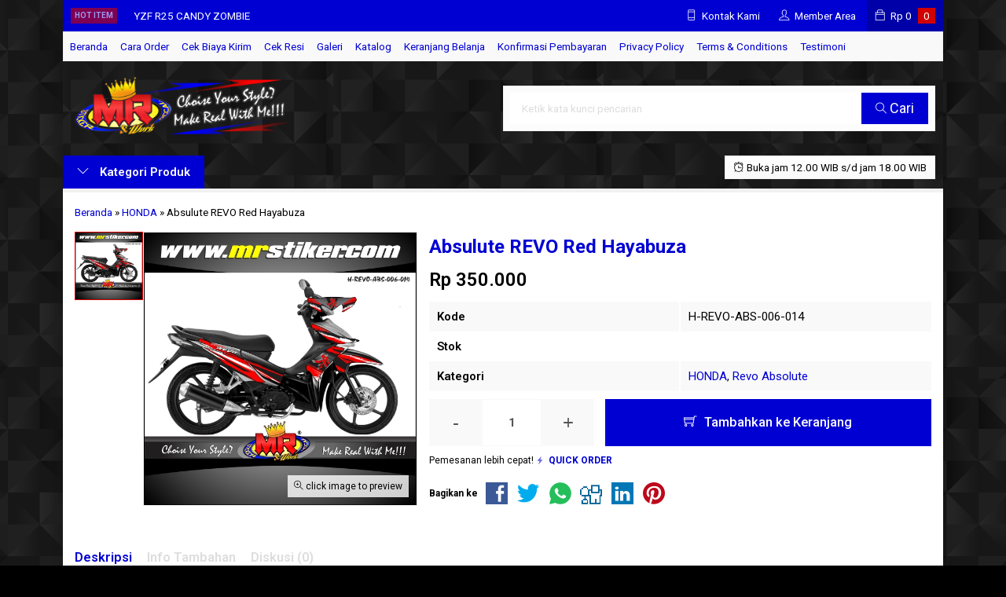

--- FILE ---
content_type: text/html; charset=UTF-8
request_url: https://mrstiker.com/absulute-revo-red-hayabuza.html
body_size: 21104
content:
<!doctype html>
<html lang="en">
<head>
	<meta charset="UTF-8">
	<title>Absulute REVO Red Hayabuza - stiker motor premium| striping motor suka-suka | decal motor | mr stiker</title>
	<meta name='robots' content='index, follow, max-image-preview:large, max-snippet:-1, max-video-preview:-1' />

	<!-- This site is optimized with the Yoast SEO plugin v26.7 - https://yoast.com/wordpress/plugins/seo/ -->
	<link rel="canonical" href="https://mrstiker.com/absulute-revo-red-hayabuza.html" />
	<meta property="og:locale" content="id_ID" />
	<meta property="og:type" content="article" />
	<meta property="og:title" content="Absulute REVO Red Hayabuza - stiker motor premium| striping motor suka-suka | decal motor | mr stiker" />
	<meta property="og:description" content="Stiker motor Honda Absulute REVO dengan tema Red Hayabuza dengan warna Merah Hitam dan Silver membuat penampilan motor anda makin keren. Grafis yang tajam sangat pas bagi motor anda yang style. Silahkan hubungi kami jika mau custom nomor, nama ataupun sponsor, warna juga bisa sesuai kemauan anda" />
	<meta property="og:url" content="https://mrstiker.com/absulute-revo-red-hayabuza.html" />
	<meta property="og:site_name" content="stiker motor premium| striping motor suka-suka | decal motor | mr stiker" />
	<meta property="article:publisher" content="https://web.facebook.com/mrstiker" />
	<meta property="article:published_time" content="2015-11-14T08:10:59+00:00" />
	<meta property="og:image" content="https://mrstiker.com/wp-content/uploads/2015/11/H-REVO-ABS-006-014.jpg" />
	<meta property="og:image:width" content="600" />
	<meta property="og:image:height" content="600" />
	<meta property="og:image:type" content="image/jpeg" />
	<meta name="author" content="admin" />
	<meta name="twitter:card" content="summary_large_image" />
	<meta name="twitter:creator" content="@admin" />
	<meta name="twitter:site" content="@stiker_mr" />
	<meta name="twitter:label1" content="Ditulis oleh" />
	<meta name="twitter:data1" content="admin" />
	<script type="application/ld+json" class="yoast-schema-graph">{"@context":"https://schema.org","@graph":[{"@type":"Article","@id":"https://mrstiker.com/absulute-revo-red-hayabuza.html#article","isPartOf":{"@id":"https://mrstiker.com/absulute-revo-red-hayabuza.html"},"author":{"name":"admin","@id":"https://mrstiker.com/#/schema/person/0c7a1907ba5650b13c34d63a0e3eb3c3"},"headline":"Absulute REVO Red Hayabuza","datePublished":"2015-11-14T08:10:59+00:00","mainEntityOfPage":{"@id":"https://mrstiker.com/absulute-revo-red-hayabuza.html"},"wordCount":51,"commentCount":0,"image":{"@id":"https://mrstiker.com/absulute-revo-red-hayabuza.html#primaryimage"},"thumbnailUrl":"https://mrstiker.com/wp-content/uploads/2015/11/H-REVO-ABS-006-014.jpg","keywords":["Dark Red","Hayabuza","Kanji","Road Race","Stiker Absolute Revo","Stiker Honda","Stiker Red Hayabuza","Stiker Style","Tags = Sticker / Stiker Motor","Warna Putih Silver","White"],"articleSection":["HONDA","Revo Absolute"],"inLanguage":"id","potentialAction":[{"@type":"CommentAction","name":"Comment","target":["https://mrstiker.com/absulute-revo-red-hayabuza.html#respond"]}]},{"@type":"WebPage","@id":"https://mrstiker.com/absulute-revo-red-hayabuza.html","url":"https://mrstiker.com/absulute-revo-red-hayabuza.html","name":"Absulute REVO Red Hayabuza - stiker motor premium| striping motor suka-suka | decal motor | mr stiker","isPartOf":{"@id":"https://mrstiker.com/#website"},"primaryImageOfPage":{"@id":"https://mrstiker.com/absulute-revo-red-hayabuza.html#primaryimage"},"image":{"@id":"https://mrstiker.com/absulute-revo-red-hayabuza.html#primaryimage"},"thumbnailUrl":"https://mrstiker.com/wp-content/uploads/2015/11/H-REVO-ABS-006-014.jpg","datePublished":"2015-11-14T08:10:59+00:00","author":{"@id":"https://mrstiker.com/#/schema/person/0c7a1907ba5650b13c34d63a0e3eb3c3"},"breadcrumb":{"@id":"https://mrstiker.com/absulute-revo-red-hayabuza.html#breadcrumb"},"inLanguage":"id","potentialAction":[{"@type":"ReadAction","target":["https://mrstiker.com/absulute-revo-red-hayabuza.html"]}]},{"@type":"ImageObject","inLanguage":"id","@id":"https://mrstiker.com/absulute-revo-red-hayabuza.html#primaryimage","url":"https://mrstiker.com/wp-content/uploads/2015/11/H-REVO-ABS-006-014.jpg","contentUrl":"https://mrstiker.com/wp-content/uploads/2015/11/H-REVO-ABS-006-014.jpg","width":600,"height":600,"caption":"stiker-motor-absulute-revo-red-hayabuza"},{"@type":"BreadcrumbList","@id":"https://mrstiker.com/absulute-revo-red-hayabuza.html#breadcrumb","itemListElement":[{"@type":"ListItem","position":1,"name":"Home","item":"https://mrstiker.com/"},{"@type":"ListItem","position":2,"name":"Absulute REVO Red Hayabuza"}]},{"@type":"WebSite","@id":"https://mrstiker.com/#website","url":"https://mrstiker.com/","name":"stiker motor premium| striping motor suka-suka | decal motor | mr stiker","description":"menjual stiker motor premium, striping motor, decal motor eceran ataupun grosir desain suka-suka sesuai keinginan anda","potentialAction":[{"@type":"SearchAction","target":{"@type":"EntryPoint","urlTemplate":"https://mrstiker.com/?s={search_term_string}"},"query-input":{"@type":"PropertyValueSpecification","valueRequired":true,"valueName":"search_term_string"}}],"inLanguage":"id"},{"@type":"Person","@id":"https://mrstiker.com/#/schema/person/0c7a1907ba5650b13c34d63a0e3eb3c3","name":"admin","image":{"@type":"ImageObject","inLanguage":"id","@id":"https://mrstiker.com/#/schema/person/image/","url":"https://secure.gravatar.com/avatar/03b84674c6409425800d2f09c6e387d4ec2482c47f80cbec958b0c4417539a57?s=96&d=https%3A%2F%2Fmrstiker.com%2Fwp-content%2Fthemes%2Flapax1.2.3p%2Fimages%2Fgravatar.jpg&r=g","contentUrl":"https://secure.gravatar.com/avatar/03b84674c6409425800d2f09c6e387d4ec2482c47f80cbec958b0c4417539a57?s=96&d=https%3A%2F%2Fmrstiker.com%2Fwp-content%2Fthemes%2Flapax1.2.3p%2Fimages%2Fgravatar.jpg&r=g","caption":"admin"},"sameAs":["https://x.com/admin"]}]}</script>
	<!-- / Yoast SEO plugin. -->


<link rel='dns-prefetch' href='//fonts.googleapis.com' />
<link rel="alternate" type="application/rss+xml" title="stiker motor premium| striping motor suka-suka | decal motor | mr stiker &raquo; Absulute REVO Red Hayabuza Umpan Komentar" href="https://mrstiker.com/absulute-revo-red-hayabuza.html/feed" />
<link rel="alternate" title="oEmbed (JSON)" type="application/json+oembed" href="https://mrstiker.com/wp-json/oembed/1.0/embed?url=https%3A%2F%2Fmrstiker.com%2Fabsulute-revo-red-hayabuza.html" />
<link rel="alternate" title="oEmbed (XML)" type="text/xml+oembed" href="https://mrstiker.com/wp-json/oembed/1.0/embed?url=https%3A%2F%2Fmrstiker.com%2Fabsulute-revo-red-hayabuza.html&#038;format=xml" />
<style id='wp-img-auto-sizes-contain-inline-css' type='text/css'>
img:is([sizes=auto i],[sizes^="auto," i]){contain-intrinsic-size:3000px 1500px}
/*# sourceURL=wp-img-auto-sizes-contain-inline-css */
</style>
<link rel='stylesheet' id='mix-css' href='https://mrstiker.com/wp-content/themes/lapax-per/assets/css/mix.css?ver=1.1' media='screen' />
<link rel='stylesheet' id='oketoko-css' href='https://mrstiker.com/wp-content/themes/lapax-per/oketoko/assets/oketoko.css?ver=1.1' media='screen' />
<style id='classic-theme-styles-inline-css' type='text/css'>
/*! This file is auto-generated */
.wp-block-button__link{color:#fff;background-color:#32373c;border-radius:9999px;box-shadow:none;text-decoration:none;padding:calc(.667em + 2px) calc(1.333em + 2px);font-size:1.125em}.wp-block-file__button{background:#32373c;color:#fff;text-decoration:none}
/*# sourceURL=/wp-includes/css/classic-themes.min.css */
</style>
<link rel='stylesheet' id='oketheme-css' href='https://mrstiker.com/wp-content/themes/lapax-per/style.css?ver=1.1' media='all' />
<link rel='stylesheet' id='redux-google-fonts-lapax_opt-css' href='https://fonts.googleapis.com/css?family=Roboto%3A100%2C200%2C300%2C400%2C500%2C600%2C700%2C800%2C900%2C100italic%2C200italic%2C300italic%2C400italic%2C500italic%2C600italic%2C700italic%2C800italic%2C900italic&#038;ver=1766592802' media='all' />
<script type="text/javascript" src="https://mrstiker.com/wp-content/themes/lapax-per/assets/js/jquery.min.js?ver=2.2.4" id="jquery-js"></script>
<link rel="https://api.w.org/" href="https://mrstiker.com/wp-json/" /><link rel="alternate" title="JSON" type="application/json" href="https://mrstiker.com/wp-json/wp/v2/posts/1610" /><link rel="EditURI" type="application/rsd+xml" title="RSD" href="https://mrstiker.com/xmlrpc.php?rsd" />
<meta name="generator" content="WordPress 6.9" />
<link rel='shortlink' href='https://mrstiker.com/?p=1610' />
	
	<!-- FAVICON -->
			<link href="https://mrstiker.com/wp-content/uploads/2017/12/index.jpg" rel="icon" />
	
	<!-- RESPONSIVE -->
			<link rel="stylesheet"  href="https://mrstiker.com/wp-content/themes/lapax-per/style-mobile.css" media="all" />
		<meta name="viewport" content="width=device-width, user-scalable=no" />
	
	<!-- OPEN GRAPH -->
				<meta property="og:title" content="Absulute REVO Red Hayabuza" />
							<meta property="og:type" content="product" />
						<meta property="og:url" content="https://mrstiker.com/absulute-revo-red-hayabuza.html" />
			<meta property="og:image" content="https://mrstiker.com/wp-content/uploads/2015/11/H-REVO-ABS-006-014.jpg" />
		
	<!-- CSS MODIFY -->
	<style type="text/css">
		:root {
			--color1: #0000d2;
			--color2: #d20000;
		}
		
				
					.mainwrap {
				max-width: 1120px;
				margin: 0 auto;
									box-shadow: 0px 0px 12px 0px rgba(0,0,0,0.15);
							}
			.tophead {
				max-width: 1120px;
			}
			#topwrap {
				background: none;
			}
			.header {padding: 0 10px}
			.jamkerja {margin-right: 10px}
			.maincontain {padding: 15px}
			.footer {padding: 20px 10px}
			.socmed {padding: 15px}
				
				
		.Putih {background:#FFFFFF;}
.Merah {background:#FF0000;}
.Biru {background:#0066FF;}
.Hijau {background:#009933;}
.Kuning {background:#FFFF00;}
.Orange {background:#FF6600;}
.Hitam {background:#000000;}
.Silver {background:#E6E6E6;}
.Biru-Muda {background:#00CCFF;}
.Ungu {background:#9933FF;}
.Pink {background:#FF3399;}
.Coklat {background:#8A2E00;}		
	</style>

	<!-- HEADER CODE -->
	
	<!-- G WEBMASTER -->
	<meta name="google-site-verification" content="v_wcs5ALtjFGmQVPsxCVC4MdEb6McUYcu4FE8Kib5S8" />
	<!-- G TAGS -->
			
		<script>(function(w,d,s,l,i){w[l]=w[l]||[];w[l].push({'gtm.start':
		new Date().getTime(),event:'gtm.js'});var f=d.getElementsByTagName(s)[0],
		j=d.createElement(s),dl=l!='dataLayer'?'&l='+l:'';j.async=true;j.src=
		'https://www.googletagmanager.com/gtm.js?id='+i+dl;f.parentNode.insertBefore(j,f);
		})(window,document,'script','dataLayer','GTM-WT7B2XH ');</script>
	
	<!-- G ANALYTICS -->
			<script async src="https://www.googletagmanager.com/gtag/js?id=UA-54124059-1"></script>
		<script>
			window.dataLayer = window.dataLayer || [];
			function gtag(){dataLayer.push(arguments);}
			gtag('js', new Date());

			gtag('config', 'UA-54124059-1');
		</script>
	
	<!-- FB PIXEL -->
			<script>
		!function(f,b,e,v,n,t,s){if(f.fbq)return;n=f.fbq=function(){n.callMethod?
		n.callMethod.apply(n,arguments):n.queue.push(arguments)};if(!f._fbq)f._fbq=n;
		n.push=n;n.loaded=!0;n.version='2.0';n.queue=[];t=b.createElement(e);t.async=!0;
		t.src=v;s=b.getElementsByTagName(e)[0];s.parentNode.insertBefore(t,s)}(window,
		document,'script','https://connect.facebook.net/en_US/fbevents.js');
			fbq('init', '380716442481839');
			fbq('track', "PageView");
							fbq('track', 'ViewContent');
							$(document).ready(function() {
					$(".pixel_addtocart").click(function() {
						fbq('track', 'AddToCart');
					});
				});
					</script>
		<noscript><img height="1" width="1" style="display:none"
		src="https://www.facebook.com/tr?id=380716442481839&ev=PageView&noscript=1"
		/></noscript>
	
	<!-- G reCAPTCHA -->
	<link rel="icon" href="https://mrstiker.com/wp-content/uploads/2014/10/cropped-mr-logo-e1414433593280-32x32.png" sizes="32x32" />
<link rel="icon" href="https://mrstiker.com/wp-content/uploads/2014/10/cropped-mr-logo-e1414433593280-192x192.png" sizes="192x192" />
<link rel="apple-touch-icon" href="https://mrstiker.com/wp-content/uploads/2014/10/cropped-mr-logo-e1414433593280-180x180.png" />
<meta name="msapplication-TileImage" content="https://mrstiker.com/wp-content/uploads/2014/10/cropped-mr-logo-e1414433593280-270x270.png" />
<style type="text/css" title="dynamic-css" class="options-output">body{background-color:#000000;background-image:url('https://mrstiker.com/wp-content/uploads/2017/12/BG-1.png');}#headerwrap{background-color:#020202;background-image:url('https://mrstiker.com/wp-content/uploads/2017/12/BG-1.png');}body{font-family:Roboto;color:#000000;font-size:15px;}</style>    
<style id='global-styles-inline-css' type='text/css'>
:root{--wp--preset--aspect-ratio--square: 1;--wp--preset--aspect-ratio--4-3: 4/3;--wp--preset--aspect-ratio--3-4: 3/4;--wp--preset--aspect-ratio--3-2: 3/2;--wp--preset--aspect-ratio--2-3: 2/3;--wp--preset--aspect-ratio--16-9: 16/9;--wp--preset--aspect-ratio--9-16: 9/16;--wp--preset--color--black: #000000;--wp--preset--color--cyan-bluish-gray: #abb8c3;--wp--preset--color--white: #ffffff;--wp--preset--color--pale-pink: #f78da7;--wp--preset--color--vivid-red: #cf2e2e;--wp--preset--color--luminous-vivid-orange: #ff6900;--wp--preset--color--luminous-vivid-amber: #fcb900;--wp--preset--color--light-green-cyan: #7bdcb5;--wp--preset--color--vivid-green-cyan: #00d084;--wp--preset--color--pale-cyan-blue: #8ed1fc;--wp--preset--color--vivid-cyan-blue: #0693e3;--wp--preset--color--vivid-purple: #9b51e0;--wp--preset--gradient--vivid-cyan-blue-to-vivid-purple: linear-gradient(135deg,rgb(6,147,227) 0%,rgb(155,81,224) 100%);--wp--preset--gradient--light-green-cyan-to-vivid-green-cyan: linear-gradient(135deg,rgb(122,220,180) 0%,rgb(0,208,130) 100%);--wp--preset--gradient--luminous-vivid-amber-to-luminous-vivid-orange: linear-gradient(135deg,rgb(252,185,0) 0%,rgb(255,105,0) 100%);--wp--preset--gradient--luminous-vivid-orange-to-vivid-red: linear-gradient(135deg,rgb(255,105,0) 0%,rgb(207,46,46) 100%);--wp--preset--gradient--very-light-gray-to-cyan-bluish-gray: linear-gradient(135deg,rgb(238,238,238) 0%,rgb(169,184,195) 100%);--wp--preset--gradient--cool-to-warm-spectrum: linear-gradient(135deg,rgb(74,234,220) 0%,rgb(151,120,209) 20%,rgb(207,42,186) 40%,rgb(238,44,130) 60%,rgb(251,105,98) 80%,rgb(254,248,76) 100%);--wp--preset--gradient--blush-light-purple: linear-gradient(135deg,rgb(255,206,236) 0%,rgb(152,150,240) 100%);--wp--preset--gradient--blush-bordeaux: linear-gradient(135deg,rgb(254,205,165) 0%,rgb(254,45,45) 50%,rgb(107,0,62) 100%);--wp--preset--gradient--luminous-dusk: linear-gradient(135deg,rgb(255,203,112) 0%,rgb(199,81,192) 50%,rgb(65,88,208) 100%);--wp--preset--gradient--pale-ocean: linear-gradient(135deg,rgb(255,245,203) 0%,rgb(182,227,212) 50%,rgb(51,167,181) 100%);--wp--preset--gradient--electric-grass: linear-gradient(135deg,rgb(202,248,128) 0%,rgb(113,206,126) 100%);--wp--preset--gradient--midnight: linear-gradient(135deg,rgb(2,3,129) 0%,rgb(40,116,252) 100%);--wp--preset--font-size--small: 13px;--wp--preset--font-size--medium: 20px;--wp--preset--font-size--large: 36px;--wp--preset--font-size--x-large: 42px;--wp--preset--spacing--20: 0.44rem;--wp--preset--spacing--30: 0.67rem;--wp--preset--spacing--40: 1rem;--wp--preset--spacing--50: 1.5rem;--wp--preset--spacing--60: 2.25rem;--wp--preset--spacing--70: 3.38rem;--wp--preset--spacing--80: 5.06rem;--wp--preset--shadow--natural: 6px 6px 9px rgba(0, 0, 0, 0.2);--wp--preset--shadow--deep: 12px 12px 50px rgba(0, 0, 0, 0.4);--wp--preset--shadow--sharp: 6px 6px 0px rgba(0, 0, 0, 0.2);--wp--preset--shadow--outlined: 6px 6px 0px -3px rgb(255, 255, 255), 6px 6px rgb(0, 0, 0);--wp--preset--shadow--crisp: 6px 6px 0px rgb(0, 0, 0);}:where(.is-layout-flex){gap: 0.5em;}:where(.is-layout-grid){gap: 0.5em;}body .is-layout-flex{display: flex;}.is-layout-flex{flex-wrap: wrap;align-items: center;}.is-layout-flex > :is(*, div){margin: 0;}body .is-layout-grid{display: grid;}.is-layout-grid > :is(*, div){margin: 0;}:where(.wp-block-columns.is-layout-flex){gap: 2em;}:where(.wp-block-columns.is-layout-grid){gap: 2em;}:where(.wp-block-post-template.is-layout-flex){gap: 1.25em;}:where(.wp-block-post-template.is-layout-grid){gap: 1.25em;}.has-black-color{color: var(--wp--preset--color--black) !important;}.has-cyan-bluish-gray-color{color: var(--wp--preset--color--cyan-bluish-gray) !important;}.has-white-color{color: var(--wp--preset--color--white) !important;}.has-pale-pink-color{color: var(--wp--preset--color--pale-pink) !important;}.has-vivid-red-color{color: var(--wp--preset--color--vivid-red) !important;}.has-luminous-vivid-orange-color{color: var(--wp--preset--color--luminous-vivid-orange) !important;}.has-luminous-vivid-amber-color{color: var(--wp--preset--color--luminous-vivid-amber) !important;}.has-light-green-cyan-color{color: var(--wp--preset--color--light-green-cyan) !important;}.has-vivid-green-cyan-color{color: var(--wp--preset--color--vivid-green-cyan) !important;}.has-pale-cyan-blue-color{color: var(--wp--preset--color--pale-cyan-blue) !important;}.has-vivid-cyan-blue-color{color: var(--wp--preset--color--vivid-cyan-blue) !important;}.has-vivid-purple-color{color: var(--wp--preset--color--vivid-purple) !important;}.has-black-background-color{background-color: var(--wp--preset--color--black) !important;}.has-cyan-bluish-gray-background-color{background-color: var(--wp--preset--color--cyan-bluish-gray) !important;}.has-white-background-color{background-color: var(--wp--preset--color--white) !important;}.has-pale-pink-background-color{background-color: var(--wp--preset--color--pale-pink) !important;}.has-vivid-red-background-color{background-color: var(--wp--preset--color--vivid-red) !important;}.has-luminous-vivid-orange-background-color{background-color: var(--wp--preset--color--luminous-vivid-orange) !important;}.has-luminous-vivid-amber-background-color{background-color: var(--wp--preset--color--luminous-vivid-amber) !important;}.has-light-green-cyan-background-color{background-color: var(--wp--preset--color--light-green-cyan) !important;}.has-vivid-green-cyan-background-color{background-color: var(--wp--preset--color--vivid-green-cyan) !important;}.has-pale-cyan-blue-background-color{background-color: var(--wp--preset--color--pale-cyan-blue) !important;}.has-vivid-cyan-blue-background-color{background-color: var(--wp--preset--color--vivid-cyan-blue) !important;}.has-vivid-purple-background-color{background-color: var(--wp--preset--color--vivid-purple) !important;}.has-black-border-color{border-color: var(--wp--preset--color--black) !important;}.has-cyan-bluish-gray-border-color{border-color: var(--wp--preset--color--cyan-bluish-gray) !important;}.has-white-border-color{border-color: var(--wp--preset--color--white) !important;}.has-pale-pink-border-color{border-color: var(--wp--preset--color--pale-pink) !important;}.has-vivid-red-border-color{border-color: var(--wp--preset--color--vivid-red) !important;}.has-luminous-vivid-orange-border-color{border-color: var(--wp--preset--color--luminous-vivid-orange) !important;}.has-luminous-vivid-amber-border-color{border-color: var(--wp--preset--color--luminous-vivid-amber) !important;}.has-light-green-cyan-border-color{border-color: var(--wp--preset--color--light-green-cyan) !important;}.has-vivid-green-cyan-border-color{border-color: var(--wp--preset--color--vivid-green-cyan) !important;}.has-pale-cyan-blue-border-color{border-color: var(--wp--preset--color--pale-cyan-blue) !important;}.has-vivid-cyan-blue-border-color{border-color: var(--wp--preset--color--vivid-cyan-blue) !important;}.has-vivid-purple-border-color{border-color: var(--wp--preset--color--vivid-purple) !important;}.has-vivid-cyan-blue-to-vivid-purple-gradient-background{background: var(--wp--preset--gradient--vivid-cyan-blue-to-vivid-purple) !important;}.has-light-green-cyan-to-vivid-green-cyan-gradient-background{background: var(--wp--preset--gradient--light-green-cyan-to-vivid-green-cyan) !important;}.has-luminous-vivid-amber-to-luminous-vivid-orange-gradient-background{background: var(--wp--preset--gradient--luminous-vivid-amber-to-luminous-vivid-orange) !important;}.has-luminous-vivid-orange-to-vivid-red-gradient-background{background: var(--wp--preset--gradient--luminous-vivid-orange-to-vivid-red) !important;}.has-very-light-gray-to-cyan-bluish-gray-gradient-background{background: var(--wp--preset--gradient--very-light-gray-to-cyan-bluish-gray) !important;}.has-cool-to-warm-spectrum-gradient-background{background: var(--wp--preset--gradient--cool-to-warm-spectrum) !important;}.has-blush-light-purple-gradient-background{background: var(--wp--preset--gradient--blush-light-purple) !important;}.has-blush-bordeaux-gradient-background{background: var(--wp--preset--gradient--blush-bordeaux) !important;}.has-luminous-dusk-gradient-background{background: var(--wp--preset--gradient--luminous-dusk) !important;}.has-pale-ocean-gradient-background{background: var(--wp--preset--gradient--pale-ocean) !important;}.has-electric-grass-gradient-background{background: var(--wp--preset--gradient--electric-grass) !important;}.has-midnight-gradient-background{background: var(--wp--preset--gradient--midnight) !important;}.has-small-font-size{font-size: var(--wp--preset--font-size--small) !important;}.has-medium-font-size{font-size: var(--wp--preset--font-size--medium) !important;}.has-large-font-size{font-size: var(--wp--preset--font-size--large) !important;}.has-x-large-font-size{font-size: var(--wp--preset--font-size--x-large) !important;}
/*# sourceURL=global-styles-inline-css */
</style>
</head>
<body>


<div class="mainwrap">  <!-- Start Mainwrap -->
	
	<!-- Top Header -->
	<div id="topwrap">
		<div class="tophead">
			<div class="topleft">
				<div class="togglemenu"><i class="ti-menu"></i></div>
							</div>
			<div class="topmid">
						<div class="hottitle blink">Hot Item</div>
		<div class="hotproduct">
			<ul>
										<a href="https://mrstiker.com/stiker-motor-decal-yamaha-mx-king-tosca-grafis-line-modify-line-fullbody.html" title="Stiker motor decal Yamaha MX KING Tosca Grafis Line Modify Line Fullbody">
						<li>Stiker motor decal Yamaha MX KING Tosca Grafis Lin</a></li>						<a href="https://mrstiker.com/yzf-r25-candy-zombie.html" title="YZF R25 CANDY ZOMBIE">
						<li>YZF R25 CANDY ZOMBIE</a></li>						<a href="https://mrstiker.com/stiker-motor-decal-honda-scoopy-new-2017-tosca-color-grafis-blackmate.html" title="Stiker motor decal Honda Scoopy New 2017 Tosca Color Grafis BlackMate">
						<li>Stiker motor decal Honda Scoopy New 2017 Tosca Col</a></li>						<a href="https://mrstiker.com/decal-stiker-motor-yamaha-rx-king-fullbody-barong-spesial-edition-v1-hijau.html" title="Decal Stiker Motor Yamaha RX KING FullBody Barong Spesial Edition V1 Hijau">
						<li>Decal Stiker Motor Yamaha RX KING FullBody Barong </a></li>						<a href="https://mrstiker.com/jupiter-z1-skull-slash-power-blue.html" title="Jupiter Z1 Skull Slash power blue">
						<li>Jupiter Z1 Skull Slash power blue </a></li>						<a href="https://mrstiker.com/stiker-motor-decal-yamaha-mio-soul-gt-blue-yellow-line-sporty-grafis-racing-fullbody.html" title="Stiker motor decal Yamaha Mio Soul GT Blue Yellow Line Sporty Grafis Racing FullBody">
						<li>Stiker motor decal Yamaha Mio Soul GT Blue Yellow </a></li>						<a href="https://mrstiker.com/stiker-motor-decal-yamaha-aerox-155-blue-line-yellow-stabillo-silver-mate-sport-race.html" title="Stiker motor decal Yamaha Aerox 155 Blue Line Yellow Stabillo Silver Mate Sport Race">
						<li>Stiker motor decal Yamaha Aerox 155 Blue Line Yell</a></li>						<a href="https://mrstiker.com/vixion-blue-light-simple.html" title="Vixion Blue Light Simple">
						<li>Vixion Blue Light Simple</a></li>			</ul>
		</div>
				</div>
			<div class="topright">
				<div class="topsearch">
					<i class="ti-search"></i>
				</div>
				<div class="topcontact pop" href="#kontak-kami" data-fancybox="kontak-kami">
						<i class="ti-mobile"></i><span> Kontak Kami</span>
				</div>
									<div class="topmember">
						<i class="ti-user"></i><span> Member Area</span>
					</div>
					<div id="topmember">
					<span class="closemember cornerclose"><i class="ti-close"></i></span>
						<div class="infomember">
							<div id="ppcircle" style="width:90px;height:90px;display:block;border-width:0;margin: 10px auto;background-image: url(
								https://mrstiker.com/wp-content/themes/lapax-per/images/gravatar.jpg							);"></div>
						</div>
						<div class="menumember">
							<ul>
								<li>Halo, Guest!</li>
								<a href="#loginpop" class="pop" >
								<li><i class="ti-lock" style="margin-right: 10px;"></i> Masuk</li></a>
								<a href="https://mrstiker.com/daftar"><li><i class="ti-hand-point-up" style="margin-right: 10px;"></i> Daftar</li></a>
							</ul>
						</div>
					</div>
								
									<div class="topcart">
						<i class="ti-bag"></i>
						Rp <span class="texttotalbelanja"></span>
						<span id="external-jumlah" class="pcs"></span>
					</div>
					<div id="rincian">
						<div class="headtitle">
							<span>Keranjang Belanja</span>
						</div>
						<span class="closerincian cornerclose"><i class="ti-close"></i></span>
						<div id="jcart">			<input type='hidden' name='jcartToken' value='e1cd9326d8ae5e56b3d655a4d68d0c19' />			<table border='0'>					
            <tr>
				<td id='jcart-qty' style='display:none'>0</td>
            </tr>
            <tr>
                <td id='jcart-empty' colspan='5'>
					<p style='font-size:110%;'>
						Oops, keranjang belanja Anda kosong!<br/>
						<input style='padding:0;height:0;visibility:hidden' name='okecart' type='text' value='' required>
					</p>
                </td>
            </tr>				</tbody>			</table></div>						<a href="https://mrstiker.com/cart">
							<button type="button">Checkout</button>
						</a>
					</div>
								<div style="clear: both"></div>
			</div>
		</div>
	</div>
	<div id="naviwrap">
		<div class="navi">
			<div id="navicontent">
				<div class="menu-page-container"><ul id="menu-page" class="naviku"><li id="menu-item-3898" class="menu-item menu-item-type-custom menu-item-object-custom menu-item-home menu-item-3898"><a href="http://mrstiker.com/">Beranda</a></li>
<li id="menu-item-2572" class="menu-item menu-item-type-post_type menu-item-object-page menu-item-2572"><a href="https://mrstiker.com/cara-order">Cara Order</a></li>
<li id="menu-item-3884" class="menu-item menu-item-type-post_type menu-item-object-page menu-item-3884"><a href="https://mrstiker.com/cek-biaya-kirim">Cek Biaya Kirim</a></li>
<li id="menu-item-3886" class="menu-item menu-item-type-post_type menu-item-object-page menu-item-3886"><a href="https://mrstiker.com/cek-resi">Cek Resi</a></li>
<li id="menu-item-870" class="menu-item menu-item-type-post_type menu-item-object-page menu-item-870"><a href="https://mrstiker.com/galeri">Galeri</a></li>
<li id="menu-item-106" class="menu-item menu-item-type-post_type menu-item-object-page menu-item-106"><a href="https://mrstiker.com/katalog">Katalog</a></li>
<li id="menu-item-3878" class="menu-item menu-item-type-post_type menu-item-object-page menu-item-3878"><a href="https://mrstiker.com/cart">Keranjang Belanja</a></li>
<li id="menu-item-3880" class="menu-item menu-item-type-post_type menu-item-object-page menu-item-3880"><a href="https://mrstiker.com/konfirmasi">Konfirmasi Pembayaran</a></li>
<li id="menu-item-2573" class="menu-item menu-item-type-post_type menu-item-object-page menu-item-privacy-policy menu-item-2573"><a rel="privacy-policy" href="https://mrstiker.com/privacy-policy">Privacy Policy</a></li>
<li id="menu-item-18495" class="menu-item menu-item-type-post_type menu-item-object-page menu-item-18495"><a href="https://mrstiker.com/terms-conditions">Terms &#038; Conditions</a></li>
<li id="menu-item-4172" class="menu-item menu-item-type-post_type menu-item-object-page menu-item-4172"><a href="https://mrstiker.com/testimoni">Testimoni</a></li>
</ul></div>			</div>
		</div>
	</div>
	<div id="headerwrap">
		<div class="header">
			<div class="headleft">
									<a href="https://mrstiker.com"><img src="https://mrstiker.com/wp-content/uploads/2017/12/MR-HEAD.png"></a>
							</div>
			<div class="headright">
				<form method="get" action="https://mrstiker.com" role="search" class="searching" >
					<input type="search" name="s" placeholder="Ketik kata kunci pencarian">
					<button type="submit" role="button"><i class="ti-search" style="font-size:80%"></i> Cari</button>
				</form>
			</div>
		</div>
		<div class="headerbot">
			<div class="headkat">
				<button type="button"><i class="ti-angle-down"></i> Kategori Produk</button>
				<div class="jamkerja info medium">
					<i class="ti-alarm-clock"></i> Buka jam 12.00 WIB s/d jam 18.00 WIB				</div>
				<div class="navigori">
					<ul>
							<li class="cat-item cat-item-224"><a href="https://mrstiker.com/blog">Blog</a>
</li>
	<li class="cat-item cat-item-52"><a href="https://mrstiker.com/honda">HONDA</a>
<ul class='children'>
	<li class="cat-item cat-item-1437"><a href="https://mrstiker.com/honda/adv-150">ADV 150</a>
</li>
	<li class="cat-item cat-item-2264"><a href="https://mrstiker.com/honda/adv-160">ADV 160</a>
</li>
	<li class="cat-item cat-item-1022"><a href="https://mrstiker.com/honda/beat-all-new">All New Beat</a>
</li>
	<li class="cat-item cat-item-41"><a href="https://mrstiker.com/honda/beat">Beat</a>
</li>
	<li class="cat-item cat-item-1549"><a href="https://mrstiker.com/honda/beat-all-new-2020">BEAT ALL NEW 2020</a>
</li>
	<li class="cat-item cat-item-42"><a href="https://mrstiker.com/honda/beat-new">Beat New</a>
</li>
	<li class="cat-item cat-item-694"><a href="https://mrstiker.com/honda/beat-pop">Beat Pop</a>
</li>
	<li class="cat-item cat-item-34"><a href="https://mrstiker.com/honda/blade">Blade</a>
</li>
	<li class="cat-item cat-item-35"><a href="https://mrstiker.com/honda/blade-new">Blade New</a>
</li>
	<li class="cat-item cat-item-47"><a href="https://mrstiker.com/honda/cb-150-r">Cb 150 R</a>
</li>
	<li class="cat-item cat-item-1548"><a href="https://mrstiker.com/honda/cb-150-r-allnew">CB 150 R all new</a>
</li>
	<li class="cat-item cat-item-2134"><a href="https://mrstiker.com/honda/cb-150-x">CB 150 X</a>
</li>
	<li class="cat-item cat-item-2093"><a href="https://mrstiker.com/honda/cb-150r-all-n-2021">CB 150R All New 2021</a>
</li>
	<li class="cat-item cat-item-1112"><a href="https://mrstiker.com/honda/cb150r-new">CB150R NEW</a>
</li>
	<li class="cat-item cat-item-1249"><a href="https://mrstiker.com/honda/cbr-150-0ld">CBR 150 0ld</a>
</li>
	<li class="cat-item cat-item-1169"><a href="https://mrstiker.com/honda/cbr-150-lokal">CBR 150 Lokal</a>
</li>
	<li class="cat-item cat-item-1902"><a href="https://mrstiker.com/honda/cbr-150-r-all-new-2021">CBR 150 R ALL NEW 2021</a>
</li>
	<li class="cat-item cat-item-1642"><a href="https://mrstiker.com/honda/cbr-150-thailand">CBR 150 THAILAND</a>
</li>
	<li class="cat-item cat-item-935"><a href="https://mrstiker.com/honda/cbr-150r-n">CBR 150R NEW</a>
</li>
	<li class="cat-item cat-item-2653"><a href="https://mrstiker.com/honda/cbr-250-rr">CBR 250 RR</a>
</li>
	<li class="cat-item cat-item-1226"><a href="https://mrstiker.com/honda/cr-85">CR 85</a>
</li>
	<li class="cat-item cat-item-1276"><a href="https://mrstiker.com/honda/crf-150">CRF 150</a>
</li>
	<li class="cat-item cat-item-1648"><a href="https://mrstiker.com/honda/crf-230">CRF 230</a>
</li>
	<li class="cat-item cat-item-2002"><a href="https://mrstiker.com/honda/crf-230-2013-2014">CRF 230 2013-2014</a>
</li>
	<li class="cat-item cat-item-1309"><a href="https://mrstiker.com/honda/crf-250-rally">CRF 250 RALLY</a>
</li>
	<li class="cat-item cat-item-1292"><a href="https://mrstiker.com/honda/crf150l">CRF150L</a>
</li>
	<li class="cat-item cat-item-1981"><a href="https://mrstiker.com/honda/cs1">CS1</a>
</li>
	<li class="cat-item cat-item-2271"><a href="https://mrstiker.com/honda/filano">FILANO</a>
</li>
	<li class="cat-item cat-item-1454"><a href="https://mrstiker.com/honda/genio">GENIO</a>
</li>
	<li class="cat-item cat-item-33"><a href="https://mrstiker.com/honda/stiker-motor-karisma">Karisma</a>
</li>
	<li class="cat-item cat-item-1220"><a href="https://mrstiker.com/honda/megapro">MegaPro</a>
</li>
	<li class="cat-item cat-item-1655"><a href="https://mrstiker.com/honda/megapro-n">Megapro New</a>
</li>
	<li class="cat-item cat-item-58"><a href="https://mrstiker.com/honda/nsr">NSR</a>
</li>
	<li class="cat-item cat-item-1421"><a href="https://mrstiker.com/honda/pcx">PCX 150</a>
</li>
	<li class="cat-item cat-item-2438"><a href="https://mrstiker.com/honda/pcx-160">PCX 160</a>
</li>
	<li class="cat-item cat-item-1692"><a href="https://mrstiker.com/honda/pcx-n-2021">PCX New 2021</a>
</li>
	<li class="cat-item cat-item-36"><a href="https://mrstiker.com/honda/revo">Revo</a>
</li>
	<li class="cat-item cat-item-37"><a href="https://mrstiker.com/honda/revo-absolute">Revo Absolute</a>
</li>
	<li class="cat-item cat-item-582"><a href="https://mrstiker.com/honda/striping-motor-revo-fi">Revo FI</a>
</li>
	<li class="cat-item cat-item-750"><a href="https://mrstiker.com/honda/revo-fit">Revo Fit</a>
</li>
	<li class="cat-item cat-item-25"><a href="https://mrstiker.com/honda/scoopy">Scoopy</a>
</li>
	<li class="cat-item cat-item-26"><a href="https://mrstiker.com/honda/scoopy-new">Scoopy New</a>
</li>
	<li class="cat-item cat-item-1236"><a href="https://mrstiker.com/honda/scoopy-new-2017">Scoopy New 2017</a>
</li>
	<li class="cat-item cat-item-1604"><a href="https://mrstiker.com/honda/scoopy-new-2021">SCOOPY NEW 2021</a>
</li>
	<li class="cat-item cat-item-632"><a href="https://mrstiker.com/honda/sonic-150r">Sonic 150R</a>
</li>
	<li class="cat-item cat-item-2696"><a href="https://mrstiker.com/honda/stylo">STYLO</a>
</li>
	<li class="cat-item cat-item-1187"><a href="https://mrstiker.com/honda/supra-150-gtr">Supra 150 GTR</a>
</li>
	<li class="cat-item cat-item-151"><a href="https://mrstiker.com/honda/supra-fit-x">Supra Fit X</a>
</li>
	<li class="cat-item cat-item-31"><a href="https://mrstiker.com/honda/supra-x">Supra X</a>
</li>
	<li class="cat-item cat-item-32"><a href="https://mrstiker.com/honda/supra-x-125">Supra X 125</a>
</li>
	<li class="cat-item cat-item-941"><a href="https://mrstiker.com/honda/supra-x-125-fi-helm-in">Supra X 125 FI Helm In</a>
</li>
	<li class="cat-item cat-item-1608"><a href="https://mrstiker.com/honda/supra-x-125-n">SUPRA X 125 NEW</a>
</li>
	<li class="cat-item cat-item-984"><a href="https://mrstiker.com/honda/decal-stiker-motor-supra-125-old">Supra X 125 Old</a>
</li>
	<li class="cat-item cat-item-2149"><a href="https://mrstiker.com/honda/tiger-2000">Tiger 2000</a>
</li>
	<li class="cat-item cat-item-631"><a href="https://mrstiker.com/honda/tiger-revo">Tiger Revo</a>
</li>
	<li class="cat-item cat-item-13"><a href="https://mrstiker.com/honda/vario-125">Vario 125</a>
</li>
	<li class="cat-item cat-item-2157"><a href="https://mrstiker.com/honda/vr-125-150-b-2023">VARIO 125 NEW 2023</a>
</li>
	<li class="cat-item cat-item-1360"><a href="https://mrstiker.com/honda/stiker-motor-vario-150">Vario 150 2019</a>
</li>
	<li class="cat-item cat-item-2101"><a href="https://mrstiker.com/honda/vr-160">VARIO 160</a>
</li>
	<li class="cat-item cat-item-12"><a href="https://mrstiker.com/honda/vario-cbs">Vario Cbs</a>
</li>
	<li class="cat-item cat-item-11"><a href="https://mrstiker.com/honda/vario-cw">Vario Cw</a>
</li>
	<li class="cat-item cat-item-583"><a href="https://mrstiker.com/honda/striping-motor-vario-cw-fi">Vario CW FI</a>
</li>
	<li class="cat-item cat-item-552"><a href="https://mrstiker.com/honda/stiker-motor-vario-esp">Vario ESP</a>
</li>
	<li class="cat-item cat-item-1757"><a href="https://mrstiker.com/honda/verza">VERZA</a>
</li>
	<li class="cat-item cat-item-1747"><a href="https://mrstiker.com/honda/verza-cb">VERZA CB</a>
</li>
	<li class="cat-item cat-item-1994"><a href="https://mrstiker.com/honda/xr">XR</a>
</li>
</ul>
</li>
	<li class="cat-item cat-item-53"><a href="https://mrstiker.com/kawasaki">KAWASAKI</a>
<ul class='children'>
	<li class="cat-item cat-item-765"><a href="https://mrstiker.com/kawasaki/dtracker">DTRACKER NEW</a>
</li>
	<li class="cat-item cat-item-1465"><a href="https://mrstiker.com/kawasaki/dtracker-old">DTRACKER OLD</a>
</li>
	<li class="cat-item cat-item-1193"><a href="https://mrstiker.com/kawasaki/klx-140">KLX 140</a>
</li>
	<li class="cat-item cat-item-24"><a href="https://mrstiker.com/kawasaki/klx-150">KLX 150</a>
</li>
	<li class="cat-item cat-item-396"><a href="https://mrstiker.com/kawasaki/klx-150-bf">KLX 150 BF</a>
</li>
	<li class="cat-item cat-item-2242"><a href="https://mrstiker.com/kawasaki/klx-150-sm">KLX 150 SM</a>
</li>
	<li class="cat-item cat-item-2250"><a href="https://mrstiker.com/kawasaki/klx-230">KLX 230</a>
</li>
	<li class="cat-item cat-item-771"><a href="https://mrstiker.com/kawasaki/klx-250">KLX 250</a>
</li>
	<li class="cat-item cat-item-1161"><a href="https://mrstiker.com/kawasaki/klx-gordon">KLX Gordon</a>
</li>
	<li class="cat-item cat-item-1259"><a href="https://mrstiker.com/kawasaki/ksr">KSR</a>
</li>
	<li class="cat-item cat-item-1318"><a href="https://mrstiker.com/kawasaki/kx-250">kx 250</a>
</li>
	<li class="cat-item cat-item-1466"><a href="https://mrstiker.com/kawasaki/kx-250-new">KX 250 NEW</a>
</li>
	<li class="cat-item cat-item-2048"><a href="https://mrstiker.com/kawasaki/kx-65">KX 65</a>
</li>
	<li class="cat-item cat-item-1099"><a href="https://mrstiker.com/kawasaki/kx-85">KX 85</a>
</li>
	<li class="cat-item cat-item-1467"><a href="https://mrstiker.com/kawasaki/kx-85-new">KX 85 New</a>
</li>
	<li class="cat-item cat-item-2035"><a href="https://mrstiker.com/kawasaki/kxf-250-2013">KXF 250 2013</a>
</li>
	<li class="cat-item cat-item-1503"><a href="https://mrstiker.com/kawasaki/nj-250n18">Ninja 2018 All New</a>
</li>
	<li class="cat-item cat-item-17"><a href="https://mrstiker.com/kawasaki/ninja-250">Ninja 250</a>
</li>
	<li class="cat-item cat-item-983"><a href="https://mrstiker.com/kawasaki/stiker-motor-ninja-250-mono">Ninja 250 Mono</a>
</li>
	<li class="cat-item cat-item-18"><a href="https://mrstiker.com/kawasaki/ninja-250-new">Ninja 250 New</a>
</li>
	<li class="cat-item cat-item-1042"><a href="https://mrstiker.com/kawasaki/stiker-motor-ninja-250-z">Ninja 250 Z</a>
</li>
	<li class="cat-item cat-item-14"><a href="https://mrstiker.com/kawasaki/ninja-r-new">Ninja R New</a>
</li>
	<li class="cat-item cat-item-15"><a href="https://mrstiker.com/kawasaki/ninja-rr">Ninja RR</a>
</li>
	<li class="cat-item cat-item-16"><a href="https://mrstiker.com/kawasaki/ninja-rr-new">Ninja RR New</a>
</li>
	<li class="cat-item cat-item-2205"><a href="https://mrstiker.com/kawasaki/z-125">Z 125</a>
</li>
	<li class="cat-item cat-item-2199"><a href="https://mrstiker.com/kawasaki/zx-25r">ZX 25R</a>
</li>
</ul>
</li>
	<li class="cat-item cat-item-596"><a href="https://mrstiker.com/decal-kit-ktm">KTM</a>
<ul class='children'>
	<li class="cat-item cat-item-597"><a href="https://mrstiker.com/decal-kit-ktm/ktm-250">KTM 250</a>
</li>
	<li class="cat-item cat-item-1579"><a href="https://mrstiker.com/decal-kit-ktm/ktm-250-2019">KTM 250 2019</a>
</li>
	<li class="cat-item cat-item-600"><a href="https://mrstiker.com/decal-kit-ktm/ktm-250-new">KTM 250 NEW</a>
</li>
	<li class="cat-item cat-item-599"><a href="https://mrstiker.com/decal-kit-ktm/ktm-250-sx">KTM 250 SX</a>
</li>
	<li class="cat-item cat-item-598"><a href="https://mrstiker.com/decal-kit-ktm/ktm-85">KTM 85</a>
</li>
</ul>
</li>
	<li class="cat-item cat-item-2173"><a href="https://mrstiker.com/mini-trail">MINI TRAIL</a>
<ul class='children'>
	<li class="cat-item cat-item-2174"><a href="https://mrstiker.com/mini-trail/viar-cross-x-100">VIAR CROSS X 100</a>
</li>
	<li class="cat-item cat-item-2192"><a href="https://mrstiker.com/mini-trail/viar-cross-x-100-n">VIAR CROSS X 100 NEW</a>
</li>
</ul>
</li>
	<li class="cat-item cat-item-810"><a href="https://mrstiker.com/stiker-mobil">MOBIL</a>
<ul class='children'>
	<li class="cat-item cat-item-811"><a href="https://mrstiker.com/stiker-mobil/stiker-mobil-avanza-xenia">avanza-xenia</a>
</li>
	<li class="cat-item cat-item-831"><a href="https://mrstiker.com/stiker-mobil/stiker-mobil-civic-desainnya-suka-suka">civic</a>
</li>
	<li class="cat-item cat-item-834"><a href="https://mrstiker.com/stiker-mobil/stiker-mobil-fortuner">fortuner</a>
</li>
	<li class="cat-item cat-item-828"><a href="https://mrstiker.com/stiker-mobil/stiker-mobil-granmax-desainnya-suka-suka">granmax</a>
</li>
	<li class="cat-item cat-item-836"><a href="https://mrstiker.com/stiker-mobil/stiker-mobil-jazz-new">jazz new</a>
</li>
	<li class="cat-item cat-item-830"><a href="https://mrstiker.com/stiker-mobil/stiker-mobil-katana">katana</a>
</li>
	<li class="cat-item cat-item-833"><a href="https://mrstiker.com/stiker-mobil/stiker-mobil-pickup">pickup</a>
</li>
	<li class="cat-item cat-item-829"><a href="https://mrstiker.com/stiker-mobil/stiker-mobil-sedan">sedan</a>
</li>
	<li class="cat-item cat-item-835"><a href="https://mrstiker.com/stiker-mobil/stiker-mobil-strada">strada</a>
</li>
	<li class="cat-item cat-item-832"><a href="https://mrstiker.com/stiker-mobil/stiker-mobil-truk">truk</a>
</li>
</ul>
</li>
	<li class="cat-item cat-item-1940"><a href="https://mrstiker.com/motocross">MOTOCROSS</a>
<ul class='children'>
	<li class="cat-item cat-item-1957"><a href="https://mrstiker.com/motocross/aprilia-rxv-450">APRILIA RXV 450</a>
</li>
	<li class="cat-item cat-item-1966"><a href="https://mrstiker.com/motocross/beta-rr-2t-2013">BETA RR 2T 2013</a>
</li>
	<li class="cat-item cat-item-1973"><a href="https://mrstiker.com/motocross/cobra-cx-65-10-13">COBRA CX65 10-13</a>
</li>
	<li class="cat-item cat-item-1950"><a href="https://mrstiker.com/motocross/husaberg-550">HUSABERG 550</a>
</li>
	<li class="cat-item cat-item-1941"><a href="https://mrstiker.com/motocross/husqvarna-te-250">HUSQVARNA TE 250</a>
</li>
	<li class="cat-item cat-item-1989"><a href="https://mrstiker.com/motocross/tm-mx-2012-2013">TM MX 2012-2013</a>
</li>
</ul>
</li>
	<li class="cat-item cat-item-54"><a href="https://mrstiker.com/suzuki">SUZUKI</a>
<ul class='children'>
	<li class="cat-item cat-item-2011"><a href="https://mrstiker.com/suzuki/address-ply">ADDRESS PLAYFUL</a>
</li>
	<li class="cat-item cat-item-621"><a href="https://mrstiker.com/suzuki/nex">Nex</a>
</li>
	<li class="cat-item cat-item-2392"><a href="https://mrstiker.com/suzuki/nex-2">NEX 2</a>
</li>
	<li class="cat-item cat-item-2027"><a href="https://mrstiker.com/suzuki/rmz-250">RMZ 250</a>
</li>
	<li class="cat-item cat-item-43"><a href="https://mrstiker.com/suzuki/satria-f">Satria F</a>
</li>
	<li class="cat-item cat-item-546"><a href="https://mrstiker.com/suzuki/satria-f-new">Satria F New</a>
</li>
	<li class="cat-item cat-item-911"><a href="https://mrstiker.com/suzuki/satria-f-new-fi">Satria F New Fi</a>
</li>
	<li class="cat-item cat-item-1908"><a href="https://mrstiker.com/suzuki/satria-hiu">SATRIA HIU</a>
</li>
	<li class="cat-item cat-item-38"><a href="https://mrstiker.com/suzuki/shogun-r">Shogun R</a>
</li>
	<li class="cat-item cat-item-39"><a href="https://mrstiker.com/suzuki/shogun-rr">Shogun RR</a>
</li>
	<li class="cat-item cat-item-40"><a href="https://mrstiker.com/suzuki/shogun-sp">Shogun SP</a>
</li>
	<li class="cat-item cat-item-30"><a href="https://mrstiker.com/suzuki/smash">Smash</a>
</li>
	<li class="cat-item cat-item-711"><a href="https://mrstiker.com/suzuki/smash-new">Smash new</a>
</li>
	<li class="cat-item cat-item-150"><a href="https://mrstiker.com/suzuki/spin">Spin</a>
</li>
	<li class="cat-item cat-item-149"><a href="https://mrstiker.com/suzuki/titan">Titan</a>
</li>
</ul>
</li>
	<li class="cat-item cat-item-1594"><a href="https://mrstiker.com/vespa">VESPA</a>
</li>
	<li class="cat-item cat-item-51"><a href="https://mrstiker.com/yamaha">YAMAHA</a>
<ul class='children'>
	<li class="cat-item cat-item-1064"><a href="https://mrstiker.com/yamaha/aerox">AEROX</a>
</li>
	<li class="cat-item cat-item-1270"><a href="https://mrstiker.com/yamaha/aerox-155">Aerox 155</a>
</li>
	<li class="cat-item cat-item-1689"><a href="https://mrstiker.com/yamaha/aerox-155-new-2021">AEROX 155 New 2021</a>
</li>
	<li class="cat-item cat-item-23"><a href="https://mrstiker.com/yamaha/bebek-standar">Bebek Standar</a>
</li>
	<li class="cat-item cat-item-383"><a href="https://mrstiker.com/yamaha/byson">Byson</a>
</li>
	<li class="cat-item cat-item-736"><a href="https://mrstiker.com/yamaha/byson-new">Byson New</a>
</li>
	<li class="cat-item cat-item-27"><a href="https://mrstiker.com/yamaha/f1zr-vega">F1ZR/Vega R</a>
</li>
	<li class="cat-item cat-item-2087"><a href="https://mrstiker.com/yamaha/fazzio">FAZZIO</a>
</li>
	<li class="cat-item cat-item-2274"><a href="https://mrstiker.com/yamaha/filano-yamaha">Filano</a>
</li>
	<li class="cat-item cat-item-2343"><a href="https://mrstiker.com/yamaha/freego-125">FreeGo 125</a>
</li>
	<li class="cat-item cat-item-2342"><a href="https://mrstiker.com/yamaha/freego125">FreeGo125</a>
</li>
	<li class="cat-item cat-item-2080"><a href="https://mrstiker.com/yamaha/gear-125">GEAR 125</a>
</li>
	<li class="cat-item cat-item-21"><a href="https://mrstiker.com/yamaha/jupiter-mx">Jupiter MX</a>
</li>
	<li class="cat-item cat-item-22"><a href="https://mrstiker.com/yamaha/jupiter-mx-new">Jupiter MX New</a>
</li>
	<li class="cat-item cat-item-19"><a href="https://mrstiker.com/yamaha/jupiter-z">Jupiter Z</a>
</li>
	<li class="cat-item cat-item-648"><a href="https://mrstiker.com/yamaha/jupiter-z-new">Jupiter Z New</a>
</li>
	<li class="cat-item cat-item-20"><a href="https://mrstiker.com/yamaha/jupiter-z1">Jupiter Z1</a>
</li>
	<li class="cat-item cat-item-1375"><a href="https://mrstiker.com/yamaha/striping-stiker-motor-lexi-custom-design-suka-suka">LEXI</a>
</li>
	<li class="cat-item cat-item-48"><a href="https://mrstiker.com/yamaha/mio-fino">Mio Fino</a>
</li>
	<li class="cat-item cat-item-804"><a href="https://mrstiker.com/yamaha/mio-fino-new">MIO FINO NEW</a>
</li>
	<li class="cat-item cat-item-476"><a href="https://mrstiker.com/yamaha/mio-gt">Mio GT</a>
</li>
	<li class="cat-item cat-item-10"><a href="https://mrstiker.com/yamaha/mio-j">Mio J</a>
</li>
	<li class="cat-item cat-item-995"><a href="https://mrstiker.com/yamaha/mio-m3">MIO M3</a>
</li>
	<li class="cat-item cat-item-8"><a href="https://mrstiker.com/yamaha/mio-soul">Mio Soul</a>
</li>
	<li class="cat-item cat-item-9"><a href="https://mrstiker.com/yamaha/mio-soul-gt">Mio Soul GT</a>
</li>
	<li class="cat-item cat-item-7"><a href="https://mrstiker.com/yamaha/mio-sporty">Mio Sporty</a>
</li>
	<li class="cat-item cat-item-3"><a href="https://mrstiker.com/yamaha/mio-sporty-new-smile">Mio Sporty New [Smile]</a>
</li>
	<li class="cat-item cat-item-1926"><a href="https://mrstiker.com/yamaha/mt-25">MT 25</a>
</li>
	<li class="cat-item cat-item-2230"><a href="https://mrstiker.com/yamaha/mt-25-n">MT 25 NEW</a>
</li>
	<li class="cat-item cat-item-2384"><a href="https://mrstiker.com/yamaha/mt-15-yamaha">MT-15</a>
</li>
	<li class="cat-item cat-item-679"><a href="https://mrstiker.com/yamaha/mx-king">MX KING</a>
</li>
	<li class="cat-item cat-item-671"><a href="https://mrstiker.com/yamaha/nmax">NMAX</a>
</li>
	<li class="cat-item cat-item-2666"><a href="https://mrstiker.com/yamaha/nmax-neo-turbo-yamaha">NMAX NEO TURBO</a>
</li>
	<li class="cat-item cat-item-1540"><a href="https://mrstiker.com/yamaha/nmax-n-2020">NMAX NEW 2020</a>
</li>
	<li class="cat-item cat-item-281"><a href="https://mrstiker.com/yamaha/r15">R15</a>
</li>
	<li class="cat-item cat-item-1286"><a href="https://mrstiker.com/yamaha/r15-new">R15 New</a>
</li>
	<li class="cat-item cat-item-2110"><a href="https://mrstiker.com/yamaha/r15-n-2022">R15 New 2022</a>
</li>
	<li class="cat-item cat-item-778"><a href="https://mrstiker.com/yamaha/r25">R25</a>
</li>
	<li class="cat-item cat-item-57"><a href="https://mrstiker.com/yamaha/rx-king">RX King</a>
</li>
	<li class="cat-item cat-item-965"><a href="https://mrstiker.com/yamaha/scorpio-z">Scorpio z</a>
</li>
	<li class="cat-item cat-item-1016"><a href="https://mrstiker.com/yamaha/soul-gt-new">SOUL GT NEW</a>
</li>
	<li class="cat-item cat-item-2018"><a href="https://mrstiker.com/yamaha/ttr-125-2007">TTR 125 2007</a>
</li>
	<li class="cat-item cat-item-2162"><a href="https://mrstiker.com/yamaha/ttr-230">TTR 230</a>
</li>
	<li class="cat-item cat-item-666"><a href="https://mrstiker.com/yamaha/vega-force">Vega Force</a>
</li>
	<li class="cat-item cat-item-44"><a href="https://mrstiker.com/yamaha/vega-r-new">Vega R New</a>
</li>
	<li class="cat-item cat-item-706"><a href="https://mrstiker.com/yamaha/vega-rr">Vega RR</a>
</li>
	<li class="cat-item cat-item-45"><a href="https://mrstiker.com/yamaha/vega-zr">Vega ZR</a>
</li>
	<li class="cat-item cat-item-28"><a href="https://mrstiker.com/yamaha/vixion">Vixion</a>
</li>
	<li class="cat-item cat-item-685"><a href="https://mrstiker.com/yamaha/vixion-advance">Vixion Advance</a>
</li>
	<li class="cat-item cat-item-29"><a href="https://mrstiker.com/yamaha/vixion-new">Vixion New</a>
</li>
	<li class="cat-item cat-item-1354"><a href="https://mrstiker.com/yamaha/vixion-r">Vixion R</a>
</li>
	<li class="cat-item cat-item-1527"><a href="https://mrstiker.com/yamaha/wr-155-r">WR 155 R</a>
</li>
	<li class="cat-item cat-item-351"><a href="https://mrstiker.com/yamaha/x-ride">X-Ride</a>
</li>
	<li class="cat-item cat-item-1301"><a href="https://mrstiker.com/yamaha/x-ride-new">X-RIDE NEW</a>
</li>
	<li class="cat-item cat-item-1543"><a href="https://mrstiker.com/yamaha/xabre">XABRE</a>
</li>
	<li class="cat-item cat-item-262"><a href="https://mrstiker.com/yamaha/xeon">Xeon</a>
</li>
	<li class="cat-item cat-item-553"><a href="https://mrstiker.com/yamaha/stiker-motor-xeon-gt">Xeon GT</a>
</li>
	<li class="cat-item cat-item-1740"><a href="https://mrstiker.com/yamaha/xmax">XMAX</a>
</li>
	<li class="cat-item cat-item-1921"><a href="https://mrstiker.com/yamaha/yz-125-x">YZ 125 X</a>
</li>
	<li class="cat-item cat-item-1476"><a href="https://mrstiker.com/yamaha/yz-250">YZ 250</a>
</li>
	<li class="cat-item cat-item-1933"><a href="https://mrstiker.com/yamaha/yz-250-2014">YZ 250 2014</a>
</li>
	<li class="cat-item cat-item-1916"><a href="https://mrstiker.com/yamaha/yz-250-2016">YZ 250 2016</a>
</li>
	<li class="cat-item cat-item-1215"><a href="https://mrstiker.com/yamaha/yz-250-f-new">YZ 250 F New</a>
</li>
	<li class="cat-item cat-item-234"><a href="https://mrstiker.com/yamaha/yz-85">YZ 85</a>
</li>
	<li class="cat-item cat-item-799"><a href="https://mrstiker.com/yamaha/yz-85-new">YZ 85 NEW</a>
</li>
</ul>
</li>
					</ul>
				</div>
			</div>
						
					</div>
	</div>

	<!-- Start Container -->
	
	<div id="containwrap">
		<div class="maincontain"><div class="contain product">
	<div class="crumbs" itemscope itemtype="http://schema.org/BreadcrumbList"><span itemprop="itemListElement" itemscope itemtype="http://schema.org/ListItem"><a class="crumbs__link" href="https://mrstiker.com/" itemprop="item"><span itemprop="name">Beranda</span></a><meta itemprop="position" content="1" /></span> &raquo; <span itemprop="itemListElement" itemscope itemtype="http://schema.org/ListItem"><a class="crumbs__link" href="https://mrstiker.com/honda" itemprop="item"><span itemprop="name">HONDA</span></a><meta itemprop="position" content="2" /></span> &raquo; <span class="crumbs__current">Absulute REVO Red Hayabuza</span></div><!-- .breadcrumbs --><div class="boxview">
			<div class="zoomwrap">
							<div class="zoomcover"></div>
				<img id="zoomview" src="https://mrstiker.com/wp-content/uploads/2015/11/H-REVO-ABS-006-014.jpg" data-zoom-image="https://mrstiker.com/wp-content/uploads/2015/11/H-REVO-ABS-006-014.jpg"/>													
					<span class="zoomfull"><i class="ti-zoom-in"></i> click image to preview</span>
				<span class="zoomhp"><i class="ti-zoom-in"></i> activate zoom</span>
					</div>
		<div id="galeriview">
							<a href="#" data-image="https://mrstiker.com/wp-content/uploads/2015/11/H-REVO-ABS-006-014.jpg" data-zoom-image="https://mrstiker.com/wp-content/uploads/2015/11/H-REVO-ABS-006-014.jpg">
					<img src="https://mrstiker.com/wp-content/uploads/2015/11/H-REVO-ABS-006-014.jpg" /></a>
				</a>
					</div>
	</div>
	<div class="boxdetail">
				<a href="https://mrstiker.com/absulute-revo-red-hayabuza.html" title="Absulute REVO Red Hayabuza">
							<h1>Absulute REVO Red Hayabuza</h1>
					</a>
		<span class="harga">Rp 350.000</span>		<table class="tabinfo">
			<tr><td>Kode</td><td>H-REVO-ABS-006-014</td> 
			<tr>
				<td>Stok</td>
				<td>
									</td>
			</tr>
			<tr>
				<td>Kategori</td>
				<td><a href="https://mrstiker.com/honda" rel="category tag">HONDA</a>, <a href="https://mrstiker.com/honda/revo-absolute" rel="category tag">Revo Absolute</a></td>
			</tr>
		</table>
		 
		<div class="opsi">
			<input type="hidden" id="warna" value="-">	
			<div id="jcart-sizetip">
				<span class="medium"><i class="ti-alert"></i> Tentukan pilihan yang tersedia!</span>
			</div>
		</div>
				<form method="post" action="https://mrstiker.com/absulute-revo-red-hayabuza.html" class="jcart">
			<input type="hidden" id="kode" value="1610" />
			<input type="hidden" name="jcartToken" value="e1cd9326d8ae5e56b3d655a4d68d0c19" />
			<input type="hidden" name="my-item-id" id="kodebaru" value="1610/-/" />
			<input type="hidden" name="my-item-name" value="Absulute REVO Red Hayabuza" />
			<input type="hidden" name="my-item-berat" value="1" />
			<input type="hidden" name="my-item-url" value="https://mrstiker.com/absulute-revo-red-hayabuza.html" />
			<input type="hidden" name="my-item-thumb" value="https://mrstiker.com/wp-content/uploads/2015/11/H-REVO-ABS-006-014.jpg" id="thumb-1610" />
			<input type="hidden" name="my-item-price" id="harga" value="350000">			<div class="jumdiv">
				<button class="qtycart btn-number" data-type="minus" data-field="my-item-qty">-</button><input type="text" name="my-item-qty" class="qtycart input-number" value="1" min="1" max="999"><button class="qtycart btn-number" data-type="plus" data-field="my-item-qty">+</button>
			</div>
			<button type="submit" name="my-add-button" data-title="Absulute REVO Red Hayabuza" data-img="https://mrstiker.com/wp-content/uploads/2015/11/H-REVO-ABS-006-014.jpg" class="buybutton pixel_addtocart">
				<i class="ti-shopping-cart"></i> Tambahkan ke Keranjang			</button>	
		</form>
	 
		<div class="small squick">
			Pemesanan lebih cepat!
			<a href="#quickorder" class="pop quicklink" data-url="https://mrstiker.com/absulute-revo-red-hayabuza.html" data-title="&#10003; Absulute REVO Red Hayabuza" data-img="https://mrstiker.com/wp-content/uploads/2015/11/H-REVO-ABS-006-014.jpg"title="QUICK ORDER: Absulute REVO Red Hayabuza">
				<span class="glyphicon glyphicon-flash blink"></span> <b>QUICK ORDER</b>
			</a>
		</div>
	<div class="shareit">
		<strong class="small">Bagikan ke</strong>
		<!-- Facebook -->
		<a href="http://www.facebook.com/sharer.php?u=https://mrstiker.com/absulute-revo-red-hayabuza.html&amp;t=Absulute REVO Red Hayabuza" target="_blank" title="Bagikan ke Facebook">
		<span class="el-icon-facebook" style="color:#3B5997"></span></a>
		 
		<!-- Twitter -->
		<a href="http://twitter.com/share?url=https://mrstiker.com/absulute-revo-red-hayabuza.html&text=Absulute REVO Red Hayabuza" target="_blank" title="Bagikan ke Twitter"><span class="el-icon-twitter" style="color:#00aced"></span></a>
		
		<!-- Whatsapp -->
		<a href="https://api.whatsapp.com/send?text=https://mrstiker.com/absulute-revo-red-hayabuza.html" title="Bagikan ke Whatsapp"><span><img style="margin-top:-4px" src="https://mrstiker.com/wp-content/themes/lapax-per/images/wa/wa-icon-fill-green.svg"></span></a>

		<!-- Digg -->
		<a href="http://www.digg.com/submit?url=https://mrstiker.com/absulute-revo-red-hayabuza.html" target="_blank" title="Bagikan ke Digg"><span class="el-icon-digg" style="color:#006094"></span></a>

		<!-- LinkedIn -->
		<a href="http://www.linkedin.com/shareArticle?mini=true&url=https://mrstiker.com/absulute-revo-red-hayabuza.html" target="_blank" title="Bagikan ke Linkedin"><span class="el-icon-linkedin" style="color:#0077B5"></span></a>

		<!-- Pinterest -->
		<a href="http://pinterest.com/pin/create/button/?url=https://mrstiker.com/absulute-revo-red-hayabuza.html&media=https://mrstiker.com/wp-content/uploads/2015/11/H-REVO-ABS-006-014.jpg&description=Absulute REVO Red Hayabuza" class="pin-it-button" count-layout="none" target="_blank" title="Bagikan ke Pinterest"><span class="el-icon-pinterest" style="color:#BD081C"></span></a>
		
	</div>
		</div>
	
</div>

<h2 class="autoheading">Absulute REVO Red Hayabuza</h2>
<div class="contain">
	<div class="tabmenu">
		<button class="tablinks active" onclick="openTabs(event, 'tab1')">Deskripsi</button>
				<button class="tablinks" onclick="openTabs(event, 'tab3')">Info Tambahan</button>
		<button class="tablinks" onclick="openTabs(event, 'tab4')">Diskusi (0)</button>
	</div>
	<div id="tab1" class="tabcontent" style="display:block">
		<div class="wrap-post">
			<p><a href="http://mrstiker.com/wp-content/uploads/2015/11/H-REVO-ABS-006-014.jpg"><img fetchpriority="high" decoding="async" class="alignnone size-full wp-image-1600" src="http://mrstiker.com/wp-content/uploads/2015/11/H-REVO-ABS-006-014.jpg" alt="stiker-motor-absulute-revo-red-hayabuza" width="600" height="600" srcset="https://mrstiker.com/wp-content/uploads/2015/11/H-REVO-ABS-006-014.jpg 600w, https://mrstiker.com/wp-content/uploads/2015/11/H-REVO-ABS-006-014-75x75.jpg 75w, https://mrstiker.com/wp-content/uploads/2015/11/H-REVO-ABS-006-014-300x300.jpg 300w" sizes="(max-width: 600px) 100vw, 600px" /></a></p>
<p><strong>Stiker motor Honda Absulute REVO </strong>dengan tema <strong>Red Hayabuza </strong>dengan <strong>warna Merah Hitam dan Silver </strong>membuat penampilan motor anda makin keren. Grafis yang tajam sangat pas bagi motor anda yang style. Silahkan hubungi kami jika mau <strong>custom nomor, nama ataupun sponsor, warna</strong> juga bisa sesuai kemauan anda</p>
			<p class="small">Tags: <a href="https://mrstiker.com/tag/dark-red" rel="tag">Dark Red</a>, <a href="https://mrstiker.com/tag/hayabuza" rel="tag">Hayabuza</a>, <a href="https://mrstiker.com/tag/kanji" rel="tag">Kanji</a>, <a href="https://mrstiker.com/tag/road-race" rel="tag">Road Race</a>, <a href="https://mrstiker.com/tag/stiker-absolute-revo" rel="tag">Stiker Absolute Revo</a>, <a href="https://mrstiker.com/tag/stiker-honda" rel="tag">Stiker Honda</a>, <a href="https://mrstiker.com/tag/stiker-red-hayabuza" rel="tag">Stiker Red Hayabuza</a>, <a href="https://mrstiker.com/tag/stiker-style" rel="tag">Stiker Style</a>, <a href="https://mrstiker.com/tag/tags-sticker-stiker-motor" rel="tag">Tags = Sticker / Stiker Motor</a>, <a href="https://mrstiker.com/tag/warna-putih-silver" rel="tag">Warna Putih Silver</a>, <a href="https://mrstiker.com/tag/white" rel="tag">White</a></p>
					</div>
		<h3 class="autoheading">Absulute REVO Red Hayabuza</h3>	</div>
		<div id="tab3" class="tabcontent">
		<table class="tabinfo">
							<tr>
					<td>Berat</td>
					<td>1 gram</td>
				</tr>
				<tr>
					<td>Kondisi</td>
					<td>
						Baru					</td>
				</tr>
						<tr>
				<td>Dilihat</td>
				<td> 2.232 kali</td>
			</tr>
			<tr>
				<td>Diskusi</td>
				<td> Belum ada komentar</td>
			</tr>
		</table>
	</div>
	<div id="tab4" class="tabcontent">
		<!-- Diskusi Produk - Oketheme.com -->
<div class="comments" id="diskusi">
	<p>Belum ada komentar, buka diskusi dengan komentar Anda.</p>	
	<a id="submit-komentar"></a>
		<div id="respond" class="comment-respond">
		<h3 id="reply-title" class="comment-reply-title">Silahkan tulis komentar Anda <small><a rel="nofollow" id="cancel-comment-reply-link" href="/absulute-revo-red-hayabuza.html#respond" style="display:none;">Batalkan balasan</a></small></h3><form action="https://mrstiker.com/wp-comments-post.php" method="post" id="commentform" class="comment-form"><p class="comment-notes">Alamat email Anda tidak akan kami publikasikan. Kolom bertanda bintang (*) wajib diisi.</p>
			<p>
				<label for="comment">Isi komentar Anda</label> *
				<textarea id="comment" name="comment" cols="45" rows="8" required></textarea>
			</p>
					<p class="comment-form-author">
						<label for="author">Nama Anda</label> *
						<input id="author" name="author" type="text" value="" size="30" required>
					</p>

					<p class="comment-form-email">
						<label for="email">Email Anda</label> *
						<input id="email" name="email" type="text" value="" size="30" required>
					</p>
<p class="form-submit"><input name="submit" type="submit" id="submit" class="submit" value="Submit Komentar" /> <input type='hidden' name='comment_post_ID' value='1610' id='comment_post_ID' />
<input type='hidden' name='comment_parent' id='comment_parent' value='0' />
</p></form>	</div><!-- #respond -->
		
</div>	</div>
</div>

		<div class="contain">
			<div class="headtitle"><span>Produk Terkait</span></div><div id="slidprod" class="owl-carousel"><!-- Loop - Oketheme.com -->
<div class="gridpad">
	<div class="grid">
		<div class="imgthumb">
			<a href="https://mrstiker.com/vario-125-fox.html" rel="bookmark" title="Vario 125 Fox">
				<img class="lazyOwl" data-src="https://mrstiker.com/wp-content/uploads/2016/03/H-VR-125-008-014.jpg" width="264" height="264">
			</a>
			
			 
				<div class="quicklabel">
					<a href="#quickorder" class="pop quicklink" data-btn="yes" data-url="https://mrstiker.com/vario-125-fox.html" data-title="&#10003; Vario 125 Fox" data-img="https://mrstiker.com/wp-content/uploads/2016/03/H-VR-125-008-014.jpg"title="QUICK ORDER: Vario 125 Fox">
						<span class="glyphicon glyphicon-flash" style="margin:0;padding:0 3px"></span>
					</a>
				</div>
					
					</div>
		
		<div class="tithumb">
			<a class="judul" href="https://mrstiker.com/vario-125-fox.html" title="Vario 125 Fox">
				Vario 125 Fox			</a>		
			
			<p>Stiker motor Honda Vario 125 dengan tema Fox dengan warna khas membuat penampilan motor anda makin keren dan garang. Grafis yang simpledan bendera start sangat pas bagi motor anda yang keren dan trendy. Silahkan hubungi kami jika mau custom nomor, nama ataupun sponsor, warna juga bisa sesuai kemauan anda. Kontak kami melalui : PIN BB&#8230; <a href="https://mrstiker.com/vario-125-fox.html">selengkapnya</a></p>
			
			<span class="hargathumb">Rp 350.000</span><div class="small stock_kode" style="margin:5px 0"> / H-VR-125-008-014</div><div class="buttonthumb">											<form method="post" action="https://mrstiker.com/vario-125-fox.html" class="jcart" style="display:inline-block">
							<input type="hidden" id="kode 1642248458" value="2391" />
							<input type="hidden" name="jcartToken" value="e1cd9326d8ae5e56b3d655a4d68d0c19" />
							<input type="hidden" name="my-item-id" id="kodebaru 1642248458" value="2391/-/" />
							<input type="hidden" name="my-item-name" value="Vario 125 Fox" />
							<input type="hidden" name="my-item-berat" value="1" />
							<input type="hidden" name="my-item-url" value="https://mrstiker.com/vario-125-fox.html" />
							<input type="hidden" name="my-item-qty" value="1" />
							<input type="hidden" name="my-item-price" id="harga 1642248458" value="350000" />
							<input type="hidden" name="my-item-thumb" value="
							https://mrstiker.com/wp-content/uploads/2016/03/H-VR-125-008-014.jpg" />
							<button type="submit" name="my-add-button" data-title="Vario 125 Fox" data-img="https://mrstiker.com/wp-content/uploads/2016/03/H-VR-125-008-014.jpg" title="Tambahkan ke Keranjang" class="buyt pixel_addtocart">
								&#10010;
							</button>
						</form>
										<a href="https://mrstiker.com/vario-125-fox.html">
						<button type="button" class="detailt">
							Lihat Detail
						</button>
					</a>
				</div>		</div>
	</div>
</div>
<!-- Loop - Oketheme.com -->
<div class="gridpad">
	<div class="grid">
		<div class="imgthumb">
			<a href="https://mrstiker.com/sonic-150r-repsol.html" rel="bookmark" title="SONIC 150R Repsol">
				<img class="lazyOwl" data-src="https://mrstiker.com/wp-content/uploads/2016/01/S-SNC150-004-015.jpg" width="264" height="264">
			</a>
			
			 
				<div class="quicklabel">
					<a href="#quickorder" class="pop quicklink" data-btn="yes" data-url="https://mrstiker.com/sonic-150r-repsol.html" data-title="&#10003; SONIC 150R Repsol" data-img="https://mrstiker.com/wp-content/uploads/2016/01/S-SNC150-004-015.jpg"title="QUICK ORDER: SONIC 150R Repsol">
						<span class="glyphicon glyphicon-flash" style="margin:0;padding:0 3px"></span>
					</a>
				</div>
					
					</div>
		
		<div class="tithumb">
			<a class="judul" href="https://mrstiker.com/sonic-150r-repsol.html" title="SONIC 150R Repsol">
				SONIC 150R Repsol			</a>		
			
			<p>Stiker motor Honda SONIC 150R dengan tema Repsoldengan warna Merah Putih Orange Dan Hitam dan Sangat pas bagi anda yang berjiwa racing . Silahkan hubungi kami jika mau custom nomor, nama ataupun sponsor, warna juga bisa sesuai kemauan anda. Kontak kami melalui : PIN BB 31664375 NO HP 085725067799 klik cara pemesanan disini http://mrstiker.com/cara-order</p>
			
			<span class="hargathumb">Rp 350.000</span><div class="small stock_kode" style="margin:5px 0"> / S-SNC150-004-015</div><div class="buttonthumb">											<form method="post" action="https://mrstiker.com/sonic-150r-repsol.html" class="jcart" style="display:inline-block">
							<input type="hidden" id="kode 689646723" value="1973" />
							<input type="hidden" name="jcartToken" value="e1cd9326d8ae5e56b3d655a4d68d0c19" />
							<input type="hidden" name="my-item-id" id="kodebaru 689646723" value="1973/-/" />
							<input type="hidden" name="my-item-name" value="SONIC 150R Repsol" />
							<input type="hidden" name="my-item-berat" value="1" />
							<input type="hidden" name="my-item-url" value="https://mrstiker.com/sonic-150r-repsol.html" />
							<input type="hidden" name="my-item-qty" value="1" />
							<input type="hidden" name="my-item-price" id="harga 689646723" value="350000" />
							<input type="hidden" name="my-item-thumb" value="
							https://mrstiker.com/wp-content/uploads/2016/01/S-SNC150-004-015.jpg" />
							<button type="submit" name="my-add-button" data-title="SONIC 150R Repsol" data-img="https://mrstiker.com/wp-content/uploads/2016/01/S-SNC150-004-015.jpg" title="Tambahkan ke Keranjang" class="buyt pixel_addtocart">
								&#10010;
							</button>
						</form>
										<a href="https://mrstiker.com/sonic-150r-repsol.html">
						<button type="button" class="detailt">
							Lihat Detail
						</button>
					</a>
				</div>		</div>
	</div>
</div>
<!-- Loop - Oketheme.com -->
<div class="gridpad">
	<div class="grid">
		<div class="imgthumb">
			<a href="https://mrstiker.com/stiker-motor-decal-honda-supra-x-125-hi-line-pink-tech-grafis-superglossy-fullbody.html" rel="bookmark" title="Stiker motor decal Honda Supra X 125 HI Line Pink Tech Grafis SuperGlossy (FULLBODY)">
				<img class="lazyOwl" data-src="https://mrstiker.com/wp-content/uploads/2022/03/H-SUPRA-X-125-HI-031-2022.jpg" width="264" height="264">
			</a>
			
			 
				<div class="quicklabel">
					<a href="#quickorder" class="pop quicklink" data-btn="yes" data-url="https://mrstiker.com/stiker-motor-decal-honda-supra-x-125-hi-line-pink-tech-grafis-superglossy-fullbody.html" data-title="&#10003; Stiker motor decal Honda Supra X 125 HI Line Pink Tech Grafis SuperGlossy (FULLBODY)" data-img="https://mrstiker.com/wp-content/uploads/2022/03/H-SUPRA-X-125-HI-031-2022.jpg"title="QUICK ORDER: Stiker motor decal Honda Supra X 125 HI Line Pink Tech Grafis SuperGlossy (FULLBODY)">
						<span class="glyphicon glyphicon-flash" style="margin:0;padding:0 3px"></span>
					</a>
				</div>
					
					<div class="disclabel">
			<span><strong style="font-size:70%">Diskon</strong><br/>
			20% 
			</span>
		</div> 
			</div>
		
		<div class="tithumb">
			<a class="judul" href="https://mrstiker.com/stiker-motor-decal-honda-supra-x-125-hi-line-pink-tech-grafis-superglossy-fullbody.html" title="Stiker motor decal Honda Supra X 125 HI Line Pink Tech Grafis SuperGlossy (FULLBODY)">
				Stiker motor decal Honda Supra X 125 HI Line Pink Tech Grafis SuperGlossy (FULLBODY)			</a>		
			
			<p>&nbsp; READY STOCK!!! PREMIUM DECALS by MR Stiker Stiker motor Honda Supra X 125 HI dengan tema Line Pink Tech Grafis SuperGlossy dengan berbagai Pilihan warna sesuai body motor anda membuat penampilan motor anda lebih keren,kece dan modified. Grafis Elegan kombinasi Garis Tajam Sangat terlihat istimewa. -Proses Cepat dan Kilat ( LANGSUNG GASS ) serta sudah&#8230; <a href="https://mrstiker.com/stiker-motor-decal-honda-supra-x-125-hi-line-pink-tech-grafis-superglossy-fullbody.html">selengkapnya</a></p>
			
			<span class="hargathumb">Rp 400.000</span> <span class="coret small">Rp 500.000</span><div class="small stock_kode" style="margin:5px 0"><font color="green"><span class="glyphicon glyphicon-ok"></span> Tersedia</font> / H-SUPRA-X-125-HI-031-2022</div><div class="buttonthumb">											<form method="post" action="https://mrstiker.com/stiker-motor-decal-honda-supra-x-125-hi-line-pink-tech-grafis-superglossy-fullbody.html" class="jcart" style="display:inline-block">
							<input type="hidden" id="kode 1460483176" value="13653" />
							<input type="hidden" name="jcartToken" value="e1cd9326d8ae5e56b3d655a4d68d0c19" />
							<input type="hidden" name="my-item-id" id="kodebaru 1460483176" value="13653/-/" />
							<input type="hidden" name="my-item-name" value="Stiker motor decal Honda Supra X 125 HI Line Pink Tech Grafis SuperGlossy (FULLBODY)" />
							<input type="hidden" name="my-item-berat" value="500" />
							<input type="hidden" name="my-item-url" value="https://mrstiker.com/stiker-motor-decal-honda-supra-x-125-hi-line-pink-tech-grafis-superglossy-fullbody.html" />
							<input type="hidden" name="my-item-qty" value="1" />
							<input type="hidden" name="my-item-price" id="harga 1460483176" value="400000" />
							<input type="hidden" name="my-item-thumb" value="
							https://mrstiker.com/wp-content/uploads/2022/03/H-SUPRA-X-125-HI-031-2022-64x64.jpg" />
							<button type="submit" name="my-add-button" data-title="Stiker motor decal Honda Supra X 125 HI Line Pink Tech Grafis SuperGlossy (FULLBODY)" data-img="https://mrstiker.com/wp-content/uploads/2022/03/H-SUPRA-X-125-HI-031-2022-64x64.jpg" title="Tambahkan ke Keranjang" class="buyt pixel_addtocart">
								&#10010;
							</button>
						</form>
										<a href="https://mrstiker.com/stiker-motor-decal-honda-supra-x-125-hi-line-pink-tech-grafis-superglossy-fullbody.html">
						<button type="button" class="detailt">
							Lihat Detail
						</button>
					</a>
				</div>		</div>
	</div>
</div>
<!-- Loop - Oketheme.com -->
<div class="gridpad">
	<div class="grid">
		<div class="imgthumb">
			<a href="https://mrstiker.com/vario-esp-dot-slahs.html" rel="bookmark" title="Vario ESP Dot Slahs">
				<img class="lazyOwl" data-src="https://mrstiker.com/wp-content/uploads/2016/06/H-VR-ESP-006-015.jpg" width="264" height="264">
			</a>
			
			 
				<div class="quicklabel">
					<a href="#quickorder" class="pop quicklink" data-btn="yes" data-url="https://mrstiker.com/vario-esp-dot-slahs.html" data-title="&#10003; Vario ESP Dot Slahs" data-img="https://mrstiker.com/wp-content/uploads/2016/06/H-VR-ESP-006-015.jpg"title="QUICK ORDER: Vario ESP Dot Slahs">
						<span class="glyphicon glyphicon-flash" style="margin:0;padding:0 3px"></span>
					</a>
				</div>
					
					</div>
		
		<div class="tithumb">
			<a class="judul" href="https://mrstiker.com/vario-esp-dot-slahs.html" title="Vario ESP Dot Slahs">
				Vario ESP Dot Slahs			</a>		
			
			<p>H-VR-ESP-006-015 Stiker Motor Honda Vario ESP dengan tema Dot Slahs dengan warna yang khas membuat penampilan motor anda semakin elegan dan keren. Silahkan hubungi kami jika mau custom nomor, nama ataupun sponsor, warna juga bisa sesuai kemauan anda.Silahkan hubungi kami jika mau custom nomor, nama ataupun sponsor, warna juga bisa sesuai kemauan anda. Kontak kami&#8230; <a href="https://mrstiker.com/vario-esp-dot-slahs.html">selengkapnya</a></p>
			
			<span class="hargathumb">Rp 350.000</span><div class="small stock_kode" style="margin:5px 0"> / H-VR-ESP-006-015</div><div class="buttonthumb">											<form method="post" action="https://mrstiker.com/vario-esp-dot-slahs.html" class="jcart" style="display:inline-block">
							<input type="hidden" id="kode 966924809" value="2791" />
							<input type="hidden" name="jcartToken" value="e1cd9326d8ae5e56b3d655a4d68d0c19" />
							<input type="hidden" name="my-item-id" id="kodebaru 966924809" value="2791/-/" />
							<input type="hidden" name="my-item-name" value="Vario ESP Dot Slahs" />
							<input type="hidden" name="my-item-berat" value="1" />
							<input type="hidden" name="my-item-url" value="https://mrstiker.com/vario-esp-dot-slahs.html" />
							<input type="hidden" name="my-item-qty" value="1" />
							<input type="hidden" name="my-item-price" id="harga 966924809" value="350000" />
							<input type="hidden" name="my-item-thumb" value="
							https://mrstiker.com/wp-content/uploads/2016/06/H-VR-ESP-006-015.jpg" />
							<button type="submit" name="my-add-button" data-title="Vario ESP Dot Slahs" data-img="https://mrstiker.com/wp-content/uploads/2016/06/H-VR-ESP-006-015.jpg" title="Tambahkan ke Keranjang" class="buyt pixel_addtocart">
								&#10010;
							</button>
						</form>
										<a href="https://mrstiker.com/vario-esp-dot-slahs.html">
						<button type="button" class="detailt">
							Lihat Detail
						</button>
					</a>
				</div>		</div>
	</div>
</div>
<!-- Loop - Oketheme.com -->
<div class="gridpad">
	<div class="grid">
		<div class="imgthumb">
			<a href="https://mrstiker.com/beat-black-shiny-silver.html" rel="bookmark" title="Beat Black Shiny Silver">
				<img class="lazyOwl" data-src="https://mrstiker.com/wp-content/uploads/2014/07/H-BEAT-002-014.jpg" width="264" height="264">
			</a>
			
			 
				<div class="quicklabel">
					<a href="#quickorder" class="pop quicklink" data-btn="yes" data-url="https://mrstiker.com/beat-black-shiny-silver.html" data-title="&#10003; Beat Black Shiny Silver" data-img="https://mrstiker.com/wp-content/uploads/2014/07/H-BEAT-002-014.jpg"title="QUICK ORDER: Beat Black Shiny Silver">
						<span class="glyphicon glyphicon-flash" style="margin:0;padding:0 3px"></span>
					</a>
				</div>
					
					<div class="disclabel">
			<span><strong style="font-size:70%">Diskon</strong><br/>
			14% 
			</span>
		</div> 
			</div>
		
		<div class="tithumb">
			<a class="judul" href="https://mrstiker.com/beat-black-shiny-silver.html" title="Beat Black Shiny Silver">
				Beat Black Shiny Silver			</a>		
			
			<p>Stiker motor Honda Beat dengan tema Black Shiny dengan banyak warna membuat penampilan motor anda makin trendy dan style. Grafis yang tajam sangat pas bagi motor anda yang keren dan racing. Silahkan hubungi kami jika mau custom nomor, nama ataupun sponsor, warna juga bisa sesuai kemauan anda.</p>
			
			<span class="hargathumb">Rp 300.000</span> <span class="coret small">Rp 350.000</span><div class="small stock_kode" style="margin:5px 0"><font color="green"><span class="glyphicon glyphicon-ok"></span> Tersedia</font> / H-BEAT-002-014</div><div class="buttonthumb">											<form method="post" action="https://mrstiker.com/beat-black-shiny-silver.html" class="jcart" style="display:inline-block">
							<input type="hidden" id="kode 1635658553" value="381" />
							<input type="hidden" name="jcartToken" value="e1cd9326d8ae5e56b3d655a4d68d0c19" />
							<input type="hidden" name="my-item-id" id="kodebaru 1635658553" value="381/-/" />
							<input type="hidden" name="my-item-name" value="Beat Black Shiny Silver" />
							<input type="hidden" name="my-item-berat" value="300" />
							<input type="hidden" name="my-item-url" value="https://mrstiker.com/beat-black-shiny-silver.html" />
							<input type="hidden" name="my-item-qty" value="1" />
							<input type="hidden" name="my-item-price" id="harga 1635658553" value="300000" />
							<input type="hidden" name="my-item-thumb" value="
							https://mrstiker.com/wp-content/uploads/2014/07/H-BEAT-002-014.jpg" />
							<button type="submit" name="my-add-button" data-title="Beat Black Shiny Silver" data-img="https://mrstiker.com/wp-content/uploads/2014/07/H-BEAT-002-014.jpg" title="Tambahkan ke Keranjang" class="buyt pixel_addtocart">
								&#10010;
							</button>
						</form>
										<a href="https://mrstiker.com/beat-black-shiny-silver.html">
						<button type="button" class="detailt">
							Lihat Detail
						</button>
					</a>
				</div>		</div>
	</div>
</div>
<!-- Loop - Oketheme.com -->
<div class="gridpad">
	<div class="grid">
		<div class="imgthumb">
			<a href="https://mrstiker.com/stiker-motor-decal-honda-revo-pink-black-racing-line-yellow-stabillo-grafis.html" rel="bookmark" title="Stiker Motor decal Honda Revo Pink Black Racing Line Yellow Stabillo Grafis">
				<img class="lazyOwl" data-src="https://mrstiker.com/wp-content/uploads/2021/08/H-REVO-023-2021.jpg" width="264" height="264">
			</a>
			
			 
				<div class="quicklabel">
					<a href="#quickorder" class="pop quicklink" data-btn="yes" data-url="https://mrstiker.com/stiker-motor-decal-honda-revo-pink-black-racing-line-yellow-stabillo-grafis.html" data-title="&#10003; Stiker Motor decal Honda Revo Pink Black Racing Line Yellow Stabillo Grafis" data-img="https://mrstiker.com/wp-content/uploads/2021/08/H-REVO-023-2021.jpg"title="QUICK ORDER: Stiker Motor decal Honda Revo Pink Black Racing Line Yellow Stabillo Grafis">
						<span class="glyphicon glyphicon-flash" style="margin:0;padding:0 3px"></span>
					</a>
				</div>
					
					<div class="disclabel">
			<span><strong style="font-size:70%">Diskon</strong><br/>
			14% 
			</span>
		</div> 
			</div>
		
		<div class="tithumb">
			<a class="judul" href="https://mrstiker.com/stiker-motor-decal-honda-revo-pink-black-racing-line-yellow-stabillo-grafis.html" title="Stiker Motor decal Honda Revo Pink Black Racing Line Yellow Stabillo Grafis">
				Stiker Motor decal Honda Revo Pink Black Racing Line Yellow Stabillo Grafis			</a>		
			
			<p>READY STOCK!!! PREMIUM DECALS by MR Stiker Stiker motor Honda Revo dengan tema Pink Black Racing Line Yellow Stabillo Grafis dengan berbagai Pilihan warna sesuai body motor anda membuat penampilan motor anda lebih keren,kece dan modified. Grafis Elegan kombinasi Garis Tajam Sangat terlihat istimewa. Silahkan hubungi kami jika mau custom desain, warna juga bisa sesuai&#8230; <a href="https://mrstiker.com/stiker-motor-decal-honda-revo-pink-black-racing-line-yellow-stabillo-grafis.html">selengkapnya</a></p>
			
			<span class="hargathumb">Rp 300.000</span> <span class="coret small">Rp 350.000</span><div class="small stock_kode" style="margin:5px 0"><font color="green"><span class="glyphicon glyphicon-ok"></span> Tersedia</font> / H-REVO-023-2021</div><div class="buttonthumb">											<form method="post" action="https://mrstiker.com/stiker-motor-decal-honda-revo-pink-black-racing-line-yellow-stabillo-grafis.html" class="jcart" style="display:inline-block">
							<input type="hidden" id="kode 191085509" value="11411" />
							<input type="hidden" name="jcartToken" value="e1cd9326d8ae5e56b3d655a4d68d0c19" />
							<input type="hidden" name="my-item-id" id="kodebaru 191085509" value="11411/-/" />
							<input type="hidden" name="my-item-name" value="Stiker Motor decal Honda Revo Pink Black Racing Line Yellow Stabillo Grafis" />
							<input type="hidden" name="my-item-berat" value="300" />
							<input type="hidden" name="my-item-url" value="https://mrstiker.com/stiker-motor-decal-honda-revo-pink-black-racing-line-yellow-stabillo-grafis.html" />
							<input type="hidden" name="my-item-qty" value="1" />
							<input type="hidden" name="my-item-price" id="harga 191085509" value="300000" />
							<input type="hidden" name="my-item-thumb" value="
							https://mrstiker.com/wp-content/uploads/2021/08/H-REVO-023-2021-64x64.jpg" />
							<button type="submit" name="my-add-button" data-title="Stiker Motor decal Honda Revo Pink Black Racing Line Yellow Stabillo Grafis" data-img="https://mrstiker.com/wp-content/uploads/2021/08/H-REVO-023-2021-64x64.jpg" title="Tambahkan ke Keranjang" class="buyt pixel_addtocart">
								&#10010;
							</button>
						</form>
										<a href="https://mrstiker.com/stiker-motor-decal-honda-revo-pink-black-racing-line-yellow-stabillo-grafis.html">
						<button type="button" class="detailt">
							Lihat Detail
						</button>
					</a>
				</div>		</div>
	</div>
</div>
<!-- Loop - Oketheme.com -->
<div class="gridpad">
	<div class="grid">
		<div class="imgthumb">
			<a href="https://mrstiker.com/stiker-motor-decal-honda-revo-absolute-crack-grafis-magenta.html" rel="bookmark" title="Stiker Motor decal Honda Revo Absolute Crack Grafis Magenta">
				<img class="lazyOwl" data-src="https://mrstiker.com/wp-content/uploads/2021/08/H-REVO-ABS-026-2021.jpg" width="264" height="264">
			</a>
			
			 
				<div class="quicklabel">
					<a href="#quickorder" class="pop quicklink" data-btn="yes" data-url="https://mrstiker.com/stiker-motor-decal-honda-revo-absolute-crack-grafis-magenta.html" data-title="&#10003; Stiker Motor decal Honda Revo Absolute Crack Grafis Magenta" data-img="https://mrstiker.com/wp-content/uploads/2021/08/H-REVO-ABS-026-2021.jpg"title="QUICK ORDER: Stiker Motor decal Honda Revo Absolute Crack Grafis Magenta">
						<span class="glyphicon glyphicon-flash" style="margin:0;padding:0 3px"></span>
					</a>
				</div>
					
					<div class="disclabel">
			<span><strong style="font-size:70%">Diskon</strong><br/>
			14% 
			</span>
		</div> 
			</div>
		
		<div class="tithumb">
			<a class="judul" href="https://mrstiker.com/stiker-motor-decal-honda-revo-absolute-crack-grafis-magenta.html" title="Stiker Motor decal Honda Revo Absolute Crack Grafis Magenta">
				Stiker Motor decal Honda Revo Absolute Crack Grafis Magenta			</a>		
			
			<p>READY STOCK!!! PREMIUM DECALS by MR Stiker Stiker motor Honda Revo Absolute dengan tema Crack Grafis Magenta dengan berbagai Pilihan warna sesuai body motor anda membuat penampilan motor anda lebih keren,kece dan modified. Grafis Elegan kombinasi Garis Tajam Sangat terlihat istimewa. Silahkan hubungi kami jika mau custom desain, warna juga bisa sesuai kemauan anda. -Proses&#8230; <a href="https://mrstiker.com/stiker-motor-decal-honda-revo-absolute-crack-grafis-magenta.html">selengkapnya</a></p>
			
			<span class="hargathumb">Rp 300.000</span> <span class="coret small">Rp 350.000</span><div class="small stock_kode" style="margin:5px 0"><font color="green"><span class="glyphicon glyphicon-ok"></span> Tersedia</font> / H-REVO-ABS-026-2021</div><div class="buttonthumb">											<form method="post" action="https://mrstiker.com/stiker-motor-decal-honda-revo-absolute-crack-grafis-magenta.html" class="jcart" style="display:inline-block">
							<input type="hidden" id="kode 1531643737" value="11433" />
							<input type="hidden" name="jcartToken" value="e1cd9326d8ae5e56b3d655a4d68d0c19" />
							<input type="hidden" name="my-item-id" id="kodebaru 1531643737" value="11433/-/" />
							<input type="hidden" name="my-item-name" value="Stiker Motor decal Honda Revo Absolute Crack Grafis Magenta" />
							<input type="hidden" name="my-item-berat" value="300" />
							<input type="hidden" name="my-item-url" value="https://mrstiker.com/stiker-motor-decal-honda-revo-absolute-crack-grafis-magenta.html" />
							<input type="hidden" name="my-item-qty" value="1" />
							<input type="hidden" name="my-item-price" id="harga 1531643737" value="300000" />
							<input type="hidden" name="my-item-thumb" value="
							https://mrstiker.com/wp-content/uploads/2021/08/H-REVO-ABS-026-2021-64x64.jpg" />
							<button type="submit" name="my-add-button" data-title="Stiker Motor decal Honda Revo Absolute Crack Grafis Magenta" data-img="https://mrstiker.com/wp-content/uploads/2021/08/H-REVO-ABS-026-2021-64x64.jpg" title="Tambahkan ke Keranjang" class="buyt pixel_addtocart">
								&#10010;
							</button>
						</form>
										<a href="https://mrstiker.com/stiker-motor-decal-honda-revo-absolute-crack-grafis-magenta.html">
						<button type="button" class="detailt">
							Lihat Detail
						</button>
					</a>
				</div>		</div>
	</div>
</div>
<!-- Loop - Oketheme.com -->
<div class="gridpad">
	<div class="grid">
		<div class="imgthumb">
			<a href="https://mrstiker.com/absulute-revo-fox-vs-dc.html" rel="bookmark" title="Absulute REVO Fox VS DC">
				<img class="lazyOwl" data-src="https://mrstiker.com/wp-content/uploads/2015/11/H-REVO-ABS-003-014.jpg" width="264" height="264">
			</a>
			
			 
				<div class="quicklabel">
					<a href="#quickorder" class="pop quicklink" data-btn="yes" data-url="https://mrstiker.com/absulute-revo-fox-vs-dc.html" data-title="&#10003; Absulute REVO Fox VS DC" data-img="https://mrstiker.com/wp-content/uploads/2015/11/H-REVO-ABS-003-014.jpg"title="QUICK ORDER: Absulute REVO Fox VS DC">
						<span class="glyphicon glyphicon-flash" style="margin:0;padding:0 3px"></span>
					</a>
				</div>
					
					</div>
		
		<div class="tithumb">
			<a class="judul" href="https://mrstiker.com/absulute-revo-fox-vs-dc.html" title="Absulute REVO Fox VS DC">
				Absulute REVO Fox VS DC			</a>		
			
			<p>Stiker motor Honda Absulute REVO dengan tema Fox VS DC dengan warna Biru Muda Kuning dan Hitam membuat penampilan motor anda makin keren. Grafis Racing dan ditambah Logo DC dan fox menambah penampilan motor anda beda dengan yang lain sangat pas bagi motor anda yang style dan road race. Silahkan hubungi kami jika mau custom&#8230; <a href="https://mrstiker.com/absulute-revo-fox-vs-dc.html">selengkapnya</a></p>
			
			<span class="hargathumb">Rp 350.000</span><div class="small stock_kode" style="margin:5px 0"> / H-REVO-ABS-003-014</div><div class="buttonthumb">											<form method="post" action="https://mrstiker.com/absulute-revo-fox-vs-dc.html" class="jcart" style="display:inline-block">
							<input type="hidden" id="kode 919790604" value="1604" />
							<input type="hidden" name="jcartToken" value="e1cd9326d8ae5e56b3d655a4d68d0c19" />
							<input type="hidden" name="my-item-id" id="kodebaru 919790604" value="1604/-/" />
							<input type="hidden" name="my-item-name" value="Absulute REVO Fox VS DC" />
							<input type="hidden" name="my-item-berat" value="1" />
							<input type="hidden" name="my-item-url" value="https://mrstiker.com/absulute-revo-fox-vs-dc.html" />
							<input type="hidden" name="my-item-qty" value="1" />
							<input type="hidden" name="my-item-price" id="harga 919790604" value="350000" />
							<input type="hidden" name="my-item-thumb" value="
							https://mrstiker.com/wp-content/uploads/2015/11/H-REVO-ABS-003-014.jpg" />
							<button type="submit" name="my-add-button" data-title="Absulute REVO Fox VS DC" data-img="https://mrstiker.com/wp-content/uploads/2015/11/H-REVO-ABS-003-014.jpg" title="Tambahkan ke Keranjang" class="buyt pixel_addtocart">
								&#10010;
							</button>
						</form>
										<a href="https://mrstiker.com/absulute-revo-fox-vs-dc.html">
						<button type="button" class="detailt">
							Lihat Detail
						</button>
					</a>
				</div>		</div>
	</div>
</div>
<!-- Loop - Oketheme.com -->
<div class="gridpad">
	<div class="grid">
		<div class="imgthumb">
			<a href="https://mrstiker.com/stiker-motor-decal-honda-blade-fullbody-line-yellow-combine-orange-color-grafis-silver-mate.html" rel="bookmark" title="Stiker motor decal Honda Blade FullBody Line Yellow Combine Orange Color Grafis Silver Mate">
				<img class="lazyOwl" data-src="https://mrstiker.com/wp-content/uploads/2022/02/H-BLD-040-2022.jpg" width="264" height="264">
			</a>
			
			 
				<div class="quicklabel">
					<a href="#quickorder" class="pop quicklink" data-btn="yes" data-url="https://mrstiker.com/stiker-motor-decal-honda-blade-fullbody-line-yellow-combine-orange-color-grafis-silver-mate.html" data-title="&#10003; Stiker motor decal Honda Blade FullBody Line Yellow Combine Orange Color Grafis Silver Mate" data-img="https://mrstiker.com/wp-content/uploads/2022/02/H-BLD-040-2022.jpg"title="QUICK ORDER: Stiker motor decal Honda Blade FullBody Line Yellow Combine Orange Color Grafis Silver Mate">
						<span class="glyphicon glyphicon-flash" style="margin:0;padding:0 3px"></span>
					</a>
				</div>
					
					<div class="disclabel">
			<span><strong style="font-size:70%">Diskon</strong><br/>
			22% 
			</span>
		</div> 
			</div>
		
		<div class="tithumb">
			<a class="judul" href="https://mrstiker.com/stiker-motor-decal-honda-blade-fullbody-line-yellow-combine-orange-color-grafis-silver-mate.html" title="Stiker motor decal Honda Blade FullBody Line Yellow Combine Orange Color Grafis Silver Mate">
				Stiker motor decal Honda Blade FullBody Line Yellow Combine Orange Color Grafis Silver Mate			</a>		
			
			<p>&nbsp; READY STOCK!!! PREMIUM DECALS by MR Stiker Stiker motor Honda Blade dengan tema Line Yellow Combine Orange Color Grafis Silver Mate dengan berbagai Pilihan warna sesuai body motor anda membuat penampilan motor anda lebih keren,kece dan modified. Grafis Elegan kombinasi Garis Tajam Sangat terlihat istimewa. -Proses Cepat dan Kilat ( LANGSUNG GASS ) serta sudah&#8230; <a href="https://mrstiker.com/stiker-motor-decal-honda-blade-fullbody-line-yellow-combine-orange-color-grafis-silver-mate.html">selengkapnya</a></p>
			
			<span class="hargathumb">Rp 350.000</span> <span class="coret small">Rp 450.000</span><div class="small stock_kode" style="margin:5px 0"><font color="green"><span class="glyphicon glyphicon-ok"></span> Tersedia</font> / H-BLD-040-2022</div><div class="buttonthumb">											<form method="post" action="https://mrstiker.com/stiker-motor-decal-honda-blade-fullbody-line-yellow-combine-orange-color-grafis-silver-mate.html" class="jcart" style="display:inline-block">
							<input type="hidden" id="kode 562041820" value="13103" />
							<input type="hidden" name="jcartToken" value="e1cd9326d8ae5e56b3d655a4d68d0c19" />
							<input type="hidden" name="my-item-id" id="kodebaru 562041820" value="13103/-/" />
							<input type="hidden" name="my-item-name" value="Stiker motor decal Honda Blade FullBody Line Yellow Combine Orange Color Grafis Silver Mate" />
							<input type="hidden" name="my-item-berat" value="400" />
							<input type="hidden" name="my-item-url" value="https://mrstiker.com/stiker-motor-decal-honda-blade-fullbody-line-yellow-combine-orange-color-grafis-silver-mate.html" />
							<input type="hidden" name="my-item-qty" value="1" />
							<input type="hidden" name="my-item-price" id="harga 562041820" value="350000" />
							<input type="hidden" name="my-item-thumb" value="
							https://mrstiker.com/wp-content/uploads/2022/02/H-BLD-040-2022-64x64.jpg" />
							<button type="submit" name="my-add-button" data-title="Stiker motor decal Honda Blade FullBody Line Yellow Combine Orange Color Grafis Silver Mate" data-img="https://mrstiker.com/wp-content/uploads/2022/02/H-BLD-040-2022-64x64.jpg" title="Tambahkan ke Keranjang" class="buyt pixel_addtocart">
								&#10010;
							</button>
						</form>
										<a href="https://mrstiker.com/stiker-motor-decal-honda-blade-fullbody-line-yellow-combine-orange-color-grafis-silver-mate.html">
						<button type="button" class="detailt">
							Lihat Detail
						</button>
					</a>
				</div>		</div>
	</div>
</div>
<!-- Loop - Oketheme.com -->
<div class="gridpad">
	<div class="grid">
		<div class="imgthumb">
			<a href="https://mrstiker.com/stiker-motor-decal-honda-vario-125-new-2023-fullbody-stabillo-pink-yellow-color-graphic-carbon-hexa-grafis-racing.html" rel="bookmark" title="Stiker motor decal Honda Vario 125 New 2023 FullBody Stabillo Pink Yellow Color Graphic Carbon Hexa Grafis Racing">
				<img class="lazyOwl" data-src="https://mrstiker.com/wp-content/uploads/2023/02/H-VR-125-150-NEW-004-2023.jpg" width="264" height="264">
			</a>
			
			 
				<div class="quicklabel">
					<a href="#quickorder" class="pop quicklink" data-btn="yes" data-url="https://mrstiker.com/stiker-motor-decal-honda-vario-125-new-2023-fullbody-stabillo-pink-yellow-color-graphic-carbon-hexa-grafis-racing.html" data-title="&#10003; Stiker motor decal Honda Vario 125 New 2023 FullBody Stabillo Pink Yellow Color Graphic Carbon Hexa Grafis Racing" data-img="https://mrstiker.com/wp-content/uploads/2023/02/H-VR-125-150-NEW-004-2023.jpg"title="QUICK ORDER: Stiker motor decal Honda Vario 125 New 2023 FullBody Stabillo Pink Yellow Color Graphic Carbon Hexa Grafis Racing">
						<span class="glyphicon glyphicon-flash" style="margin:0;padding:0 3px"></span>
					</a>
				</div>
					
					<div class="disclabel">
			<span><strong style="font-size:70%">Diskon</strong><br/>
			20% 
			</span>
		</div> 
			</div>
		
		<div class="tithumb">
			<a class="judul" href="https://mrstiker.com/stiker-motor-decal-honda-vario-125-new-2023-fullbody-stabillo-pink-yellow-color-graphic-carbon-hexa-grafis-racing.html" title="Stiker motor decal Honda Vario 125 New 2023 FullBody Stabillo Pink Yellow Color Graphic Carbon Hexa Grafis Racing">
				Stiker motor decal Honda Vario 125 New 2023 FullBody Stabillo Pink Yellow Color Graphic Carbon Hexa Grafis Racing			</a>		
			
			<p>READY STOCK!!! PREMIUM DECALS by MR Stiker Stiker motor Honda Vario 125 New 2023 dengan tema Stabillo Pink Yellow Color Graphic Carbon Hexa Grafis Racing dengan berbagai Pilihan warna sesuai body motor anda membuat penampilan motor anda lebih keren,kece dan modified. Grafis Elegan kombinasi Garis Tajam Sangat terlihat istimewa. -Proses Cepat dan Kilat ( LANGSUNG GASS&#8230; <a href="https://mrstiker.com/stiker-motor-decal-honda-vario-125-new-2023-fullbody-stabillo-pink-yellow-color-graphic-carbon-hexa-grafis-racing.html">selengkapnya</a></p>
			
			<span class="hargathumb">Rp 400.000</span> <span class="coret small">Rp 500.000</span><div class="small stock_kode" style="margin:5px 0"><font color="green"><span class="glyphicon glyphicon-ok"></span> Tersedia</font> / H-VR-125-150-NEW-004-2023</div><div class="buttonthumb">											<form method="post" action="https://mrstiker.com/stiker-motor-decal-honda-vario-125-new-2023-fullbody-stabillo-pink-yellow-color-graphic-carbon-hexa-grafis-racing.html" class="jcart" style="display:inline-block">
							<input type="hidden" id="kode 1274982652" value="16170" />
							<input type="hidden" name="jcartToken" value="e1cd9326d8ae5e56b3d655a4d68d0c19" />
							<input type="hidden" name="my-item-id" id="kodebaru 1274982652" value="16170/-/" />
							<input type="hidden" name="my-item-name" value="Stiker motor decal Honda Vario 125 New 2023 FullBody Stabillo Pink Yellow Color Graphic Carbon Hexa Grafis Racing" />
							<input type="hidden" name="my-item-berat" value="400" />
							<input type="hidden" name="my-item-url" value="https://mrstiker.com/stiker-motor-decal-honda-vario-125-new-2023-fullbody-stabillo-pink-yellow-color-graphic-carbon-hexa-grafis-racing.html" />
							<input type="hidden" name="my-item-qty" value="1" />
							<input type="hidden" name="my-item-price" id="harga 1274982652" value="400000" />
							<input type="hidden" name="my-item-thumb" value="
							https://mrstiker.com/wp-content/uploads/2023/02/H-VR-125-150-NEW-004-2023-64x64.jpg" />
							<button type="submit" name="my-add-button" data-title="Stiker motor decal Honda Vario 125 New 2023 FullBody Stabillo Pink Yellow Color Graphic Carbon Hexa Grafis Racing" data-img="https://mrstiker.com/wp-content/uploads/2023/02/H-VR-125-150-NEW-004-2023-64x64.jpg" title="Tambahkan ke Keranjang" class="buyt pixel_addtocart">
								&#10010;
							</button>
						</form>
										<a href="https://mrstiker.com/stiker-motor-decal-honda-vario-125-new-2023-fullbody-stabillo-pink-yellow-color-graphic-carbon-hexa-grafis-racing.html">
						<button type="button" class="detailt">
							Lihat Detail
						</button>
					</a>
				</div>		</div>
	</div>
</div>
</div>		</div>
</div>	</div>
	
		
	<!-- Footer Area -->
	<div id="footerwrap">
	
		<div class="overback lazy" data-src="" ></div>
		
					<div class="footer">
				<div class="footbarwidget">
					<div class="footbar"><h4>Laman</h4>
			<ul>
				<li class="page_item page-item-16347"><a href="https://mrstiker.com/daftar">Daftar Member</a></li>
<li class="page_item page-item-3877"><a href="https://mrstiker.com/cart">Keranjang Belanja</a></li>
<li class="page_item page-item-3879"><a href="https://mrstiker.com/konfirmasi">Konfirmasi Pembayaran</a></li>
<li class="page_item page-item-16345"><a href="https://mrstiker.com/login">Login</a></li>
<li class="page_item page-item-16350"><a href="https://mrstiker.com/pesanan">Pesanan</a></li>
<li class="page_item page-item-737"><a href="https://mrstiker.com/privacy-policy">Privacy Policy</a></li>
<li class="page_item page-item-741"><a href="https://mrstiker.com/terms-conditions">Terms &#038; Conditions</a></li>
<li class="page_item page-item-93"><a href="https://mrstiker.com/testimoni">Testimoni</a></li>
			</ul>

			</div>				</div>
				<div class="footbarwidget">
					<div class="footbar"><h4><a class="rsswidget rss-widget-feed" href="http://mrstiker.com/feed"><img class="rss-widget-icon" style="border:0" width="14" height="14" src="https://mrstiker.com/wp-includes/images/rss.png" alt="RSS" loading="lazy" /></a> <a class="rsswidget rss-widget-title" href="https://mrstiker.com/">MR Stiker</a></h4><ul><li><a class='rsswidget' href='https://mrstiker.com/striping-stiker-lis-kawasaki-ninja-ss-r-tahun-2012-2013-original-copy-bahan-restorasi-super-gloss.html'>Striping Stiker Lis Kawasaki Ninja SS/R TAHUN 2012 2013 Original Copy Bahan Restorasi Super Gloss</a></li><li><a class='rsswidget' href='https://mrstiker.com/striping-stiker-lis-kawasaki-ninja-ss-r-model-zebra-original-copy-bahan-restorasi-super-gloss.html'>Striping Stiker Lis Kawasaki Ninja SS R Model ZEBRA Original Copy Bahan Restorasi Super Gloss</a></li><li><a class='rsswidget' href='https://mrstiker.com/striping-stiker-list-kawasaki-ninja-ss-r-model-2014-special-edition-original-copy-bahan-restorasi-super-gloss.html'>Striping Stiker List Kawasaki Ninja SS R Model 2014 Special Edition Original Copy Bahan Restorasi Super Gloss</a></li><li><a class='rsswidget' href='https://mrstiker.com/striping-kawasaki-ninja-ss-r-2013-desain-original-copy-bahan-super-gloss-restorasi.html'>Striping Kawasaki Ninja SS R 2013 | Desain Original Copy | Bahan Super Gloss Restorasi</a></li></ul></div>				</div>
				<div class="footbarwidget">
					<div class="footbar"><h4>Kategori</h4><div class="tagcloud"><a href="https://mrstiker.com/honda/adv-150" class="tag-cloud-link tag-link-1437 tag-link-position-1" style="font-size: 8.0818713450292pt;" aria-label="ADV 150 (39 item)">ADV 150</a>
<a href="https://mrstiker.com/yamaha/aerox" class="tag-cloud-link tag-link-1064 tag-link-position-2" style="font-size: 8pt;" aria-label="AEROX (38 item)">AEROX</a>
<a href="https://mrstiker.com/honda/beat" class="tag-cloud-link tag-link-41 tag-link-position-3" style="font-size: 8pt;" aria-label="Beat (38 item)">Beat</a>
<a href="https://mrstiker.com/honda/beat-new" class="tag-cloud-link tag-link-42 tag-link-position-4" style="font-size: 8.0818713450292pt;" aria-label="Beat New (39 item)">Beat New</a>
<a href="https://mrstiker.com/honda/beat-pop" class="tag-cloud-link tag-link-694 tag-link-position-5" style="font-size: 8.4912280701754pt;" aria-label="Beat Pop (44 item)">Beat Pop</a>
<a href="https://mrstiker.com/honda/blade" class="tag-cloud-link tag-link-34 tag-link-position-6" style="font-size: 8.6549707602339pt;" aria-label="Blade (46 item)">Blade</a>
<a href="https://mrstiker.com/honda/cb-150-r" class="tag-cloud-link tag-link-47 tag-link-position-7" style="font-size: 8.1637426900585pt;" aria-label="Cb 150 R (40 item)">Cb 150 R</a>
<a href="https://mrstiker.com/honda/cb150r-new" class="tag-cloud-link tag-link-1112 tag-link-position-8" style="font-size: 8.2456140350877pt;" aria-label="CB150R NEW (41 item)">CB150R NEW</a>
<a href="https://mrstiker.com/honda/cbr-150r-n" class="tag-cloud-link tag-link-935 tag-link-position-9" style="font-size: 8pt;" aria-label="CBR 150R NEW (38 item)">CBR 150R NEW</a>
<a href="https://mrstiker.com/honda/crf150l" class="tag-cloud-link tag-link-1292 tag-link-position-10" style="font-size: 8.4093567251462pt;" aria-label="CRF150L (43 item)">CRF150L</a>
<a href="https://mrstiker.com/honda/crf-250-rally" class="tag-cloud-link tag-link-1309 tag-link-position-11" style="font-size: 8.1637426900585pt;" aria-label="CRF 250 RALLY (40 item)">CRF 250 RALLY</a>
<a href="https://mrstiker.com/kawasaki/dtracker" class="tag-cloud-link tag-link-765 tag-link-position-12" style="font-size: 8.1637426900585pt;" aria-label="DTRACKER NEW (40 item)">DTRACKER NEW</a>
<a href="https://mrstiker.com/yamaha/f1zr-vega" class="tag-cloud-link tag-link-27 tag-link-position-13" style="font-size: 8.4093567251462pt;" aria-label="F1ZR/Vega R (43 item)">F1ZR/Vega R</a>
<a href="https://mrstiker.com/honda" class="tag-cloud-link tag-link-52 tag-link-position-14" style="font-size: 21.590643274854pt;" aria-label="HONDA (1,791 item)">HONDA</a>
<a href="https://mrstiker.com/yamaha/jupiter-mx-new" class="tag-cloud-link tag-link-22 tag-link-position-15" style="font-size: 8.2456140350877pt;" aria-label="Jupiter MX New (41 item)">Jupiter MX New</a>
<a href="https://mrstiker.com/yamaha/jupiter-z" class="tag-cloud-link tag-link-19 tag-link-position-16" style="font-size: 8.6549707602339pt;" aria-label="Jupiter Z (46 item)">Jupiter Z</a>
<a href="https://mrstiker.com/yamaha/jupiter-z1" class="tag-cloud-link tag-link-20 tag-link-position-17" style="font-size: 8.2456140350877pt;" aria-label="Jupiter Z1 (41 item)">Jupiter Z1</a>
<a href="https://mrstiker.com/yamaha/jupiter-z-new" class="tag-cloud-link tag-link-648 tag-link-position-18" style="font-size: 8pt;" aria-label="Jupiter Z New (38 item)">Jupiter Z New</a>
<a href="https://mrstiker.com/kawasaki" class="tag-cloud-link tag-link-53 tag-link-position-19" style="font-size: 18.479532163743pt;" aria-label="KAWASAKI (746 item)">KAWASAKI</a>
<a href="https://mrstiker.com/kawasaki/klx-150" class="tag-cloud-link tag-link-24 tag-link-position-20" style="font-size: 8.5730994152047pt;" aria-label="KLX 150 (45 item)">KLX 150</a>
<a href="https://mrstiker.com/kawasaki/klx-150-bf" class="tag-cloud-link tag-link-396 tag-link-position-21" style="font-size: 8.9824561403509pt;" aria-label="KLX 150 BF (50 item)">KLX 150 BF</a>
<a href="https://mrstiker.com/kawasaki/klx-gordon" class="tag-cloud-link tag-link-1161 tag-link-position-22" style="font-size: 8pt;" aria-label="KLX Gordon (38 item)">KLX Gordon</a>
<a href="https://mrstiker.com/decal-kit-ktm" class="tag-cloud-link tag-link-596 tag-link-position-23" style="font-size: 13.157894736842pt;" aria-label="KTM (165 item)">KTM</a>
<a href="https://mrstiker.com/decal-kit-ktm/ktm-250" class="tag-cloud-link tag-link-597 tag-link-position-24" style="font-size: 8pt;" aria-label="KTM 250 (38 item)">KTM 250</a>
<a href="https://mrstiker.com/yamaha/mio-fino-new" class="tag-cloud-link tag-link-804 tag-link-position-25" style="font-size: 8.1637426900585pt;" aria-label="MIO FINO NEW (40 item)">MIO FINO NEW</a>
<a href="https://mrstiker.com/yamaha/mio-gt" class="tag-cloud-link tag-link-476 tag-link-position-26" style="font-size: 8.4093567251462pt;" aria-label="Mio GT (43 item)">Mio GT</a>
<a href="https://mrstiker.com/yamaha/mio-j" class="tag-cloud-link tag-link-10 tag-link-position-27" style="font-size: 8.5730994152047pt;" aria-label="Mio J (45 item)">Mio J</a>
<a href="https://mrstiker.com/yamaha/mio-soul-gt" class="tag-cloud-link tag-link-9 tag-link-position-28" style="font-size: 8pt;" aria-label="Mio Soul GT (38 item)">Mio Soul GT</a>
<a href="https://mrstiker.com/stiker-mobil" class="tag-cloud-link tag-link-810 tag-link-position-29" style="font-size: 9.3918128654971pt;" aria-label="MOBIL (56 item)">MOBIL</a>
<a href="https://mrstiker.com/motocross" class="tag-cloud-link tag-link-1940 tag-link-position-30" style="font-size: 10.456140350877pt;" aria-label="MOTOCROSS (76 item)">MOTOCROSS</a>
<a href="https://mrstiker.com/yamaha/mx-king" class="tag-cloud-link tag-link-679 tag-link-position-31" style="font-size: 9.2280701754386pt;" aria-label="MX KING (54 item)">MX KING</a>
<a href="https://mrstiker.com/kawasaki/ninja-250-new" class="tag-cloud-link tag-link-18 tag-link-position-32" style="font-size: 8.9824561403509pt;" aria-label="Ninja 250 New (50 item)">Ninja 250 New</a>
<a href="https://mrstiker.com/kawasaki/ninja-r-new" class="tag-cloud-link tag-link-14 tag-link-position-33" style="font-size: 8.5730994152047pt;" aria-label="Ninja R New (45 item)">Ninja R New</a>
<a href="https://mrstiker.com/yamaha/nmax" class="tag-cloud-link tag-link-671 tag-link-position-34" style="font-size: 8.6549707602339pt;" aria-label="NMAX (46 item)">NMAX</a>
<a href="https://mrstiker.com/yamaha/rx-king" class="tag-cloud-link tag-link-57 tag-link-position-35" style="font-size: 9.4736842105263pt;" aria-label="RX King (58 item)">RX King</a>
<a href="https://mrstiker.com/suzuki/satria-f" class="tag-cloud-link tag-link-43 tag-link-position-36" style="font-size: 8.0818713450292pt;" aria-label="Satria F (39 item)">Satria F</a>
<a href="https://mrstiker.com/honda/scoopy-new" class="tag-cloud-link tag-link-26 tag-link-position-37" style="font-size: 8.9005847953216pt;" aria-label="Scoopy New (49 item)">Scoopy New</a>
<a href="https://mrstiker.com/honda/sonic-150r" class="tag-cloud-link tag-link-632 tag-link-position-38" style="font-size: 8.327485380117pt;" aria-label="Sonic 150R (42 item)">Sonic 150R</a>
<a href="https://mrstiker.com/suzuki" class="tag-cloud-link tag-link-54 tag-link-position-39" style="font-size: 16.187134502924pt;" aria-label="SUZUKI (390 item)">SUZUKI</a>
<a href="https://mrstiker.com/honda/tiger-revo" class="tag-cloud-link tag-link-631 tag-link-position-40" style="font-size: 8.0818713450292pt;" aria-label="Tiger Revo (39 item)">Tiger Revo</a>
<a href="https://mrstiker.com/yamaha/vixion" class="tag-cloud-link tag-link-28 tag-link-position-41" style="font-size: 9.1461988304094pt;" aria-label="Vixion (53 item)">Vixion</a>
<a href="https://mrstiker.com/yamaha/vixion-new" class="tag-cloud-link tag-link-29 tag-link-position-42" style="font-size: 8.4093567251462pt;" aria-label="Vixion New (43 item)">Vixion New</a>
<a href="https://mrstiker.com/yamaha/vixion-r" class="tag-cloud-link tag-link-1354 tag-link-position-43" style="font-size: 8.0818713450292pt;" aria-label="Vixion R (39 item)">Vixion R</a>
<a href="https://mrstiker.com/yamaha/x-ride" class="tag-cloud-link tag-link-351 tag-link-position-44" style="font-size: 8.5730994152047pt;" aria-label="X-Ride (45 item)">X-Ride</a>
<a href="https://mrstiker.com/yamaha" class="tag-cloud-link tag-link-51 tag-link-position-45" style="font-size: 22pt;" aria-label="YAMAHA (1,977 item)">YAMAHA</a></div>
</div>				</div>
				<div style="clear: both"></div>		
			</div>
				
			<div class="socmed">
					<a href="https://web.facebook.com/mrstiker" target="blank" title="Temukan kami di Facebook">
				<span class="fb"></span><b>Facebook</b>
				<span class="small">web.facebook.com/mrstiker</span>
			</a>
					<a href="https://www.instagram.com/mrstiker_stikermotor/" target="blank" title="Ikuti kami di Instagram">
				<span class="insta"></span><b>Instagram</b>
				<span class="small">instagram.com/mrstiker_stikermotor/</span>
			</a>
	  			<a href="https://www.tiktok.com/@mrstiker.com" target="blank" title="Ikuti kami di TikTok">
				<span class="tiktok"></span><b>TikTok</b>
				<span class="small">tiktok.com/@mrstiker.com</span>
			</a>
					<a href="https://shopee.co.id/mrstiker" target="blank" title="Temukan kami di Shopee">
				<span class="shopee"></span><b>Shopee</b>
				<span class="small">shopee.co.id/mrstiker</span>
			</a>
					<a href="https://www.tokopedia.com/mrstiker" target="blank" title="Temukan kami di Tokopedia">
				<span class="toped"></span><b>Tokopedia</b>
				<span class="small">tokopedia.com/mrstiker</span>
			</a>
					<a href="https://lazada.co.id/shop/mr-stiker" target="blank" title="Temukan kami di Lazada">
				<span class="lazada"></span><b>Lazada</b>
				<span class="small">lazada.co.id/shop/mr-stiker</span>
			</a>
			</div>
		
		<div id="copyrightwrap">	
			<div class="copyright">
				<b>MR Stiker</b> - Stiker Motor Premium Berkualitas Desain Suka-suka				<div class="small">
				www.mrstiker.com				</div>			
			</div>	
					</div>
		
	</div>	
	
</div> <!-- End Mainwrap -->

<div class="loaderx"></div><script type="speculationrules">
{"prefetch":[{"source":"document","where":{"and":[{"href_matches":"/*"},{"not":{"href_matches":["/wp-*.php","/wp-admin/*","/wp-content/uploads/*","/wp-content/*","/wp-content/plugins/*","/wp-content/themes/lapax-per/*","/*\\?(.+)"]}},{"not":{"selector_matches":"a[rel~=\"nofollow\"]"}},{"not":{"selector_matches":".no-prefetch, .no-prefetch a"}}]},"eagerness":"conservative"}]}
</script>
	
	<!-- Popup Kontak -->
	<div id="kontak-kami" class="popup">
		<div class="headtitle">
			<span>Kontak Kami</span>
		</div>
		Apabila ada yang ditanyakan, silahkan hubungi kami melalui kontak di bawah ini.
		<div class="kontak">
			<ul>
								<li class="smsli">
					SMS
					<a href="sms:085725067799?body=Halo%20MR Stiker!">
						085725067799					</a>
				</li>
								<li class="telli">
					Call Center
					<a href="tel:081225930268">
						081225930268					</a>
				</li>
								<li class="wali">
					Whatsapp <span class="small tcolor"></span>					<a href="https://api.whatsapp.com/send?phone=6285725067799&text=Halo, MR Stiker" target="blank">
						6285725067799					</a>
				</li>
								<li class="messli">
					Messenger
					<a href="https://m.me/Mrstiker Decalwork" target="blank">
						Mrstiker Decalwork					</a>
				</li>
								<li class="tgramli">
					Telegram
					<a href="https://t.me/@mrstiker">
						@mrstiker					</a>
				</li>
								<li class="lineli">
					Line
					<a href="#">
						@mrstiker					</a>
				</li>
								<li class="mailli">
					Email
					<a href="mailto:admin@mrstiker.com">
						admin@mrstiker.com					</a>
				</li>
							</ul>
		</div>
					<div class="info medium" style="text-align:center">
							<p><i class="ti-alarm-clock"></i> Buka jam 12.00 WIB s/d jam 18.00 WIB</p>
							</p><i class="ti-home"></i> Surobayan 03/01 Gedaren Jatinom Klaten</p>
						</div>
			</div>
	
	<!-- Popup Add to Cart -->
			<div id="jcart-tooltip">
			<div class="popcart">
				<img id="popcart-img" src="" width="75" height="85">
				<h4>
					Produk yang sangat tepat, pilihan bagus..!
				</h4>
				<div id="colorsize">
					<span id="warnanya" class="ukco"></span> <span id="ukurannya" class="ukco"></span>
				</div>
				
				<div class="tgreen"> 
				   <i class="glyphicon glyphicon glyphicon-ok"></i> Berhasil ditambahkan ke keranjang belanja
				</div>
				
				<div style="clear: both"></div>
				
				<div style="border-top:1px dashed #E9E9E9;margin-top:15px;padding-top:15px">
					<div id="closecart" style="float:left" class="button-primary">
						Lanjut Belanja
					</div> 
					<a href="https://mrstiker.com/cart">
						<div style="float:right" class="button-primary">
							Checkout						</div>
					</a>
					<div style="clear: both"></div>
				</div>
			</div>
		</div>
		
	<!-- Popup Quick Order -->
			<div id="quickorder" class="quickpop">
			<div id="quick-title" class="judul" style="margin-top:0">
				<span class="glyphicon glyphicon-flash"></span> Produk Quick Order
			</div>
			<p class="medium" style="margin-top: 0">Pemesanan dapat langsung menghubungi kontak dibawah:</p>
			<div class="quickview">
				<img id="quick-img" src="" width="264" height="264">
				<a id="quick-link" href="#">
					<button type="button">Lihat Detail</button>
				</a>
			</div>
			<div class="quickdetail kontak">
				<ul>
										<li class="smsli">
						<a href="sms:085725067799?body=Halo%20MR Stiker!">
							085725067799						</a>
					</li>
										<li class="telli">
						<a href="tel:081225930268">
							081225930268						</a>
					</li>
										<li class="wali">
						<a id="quick-wa" href="https://api.whatsapp.com/send?phone=6285725067799&text=Halo..." target="blank">
							6285725067799						</a>
					</li>
										<li class="messli">
						<a href="https://m.me/Mrstiker Decalwork" target="blank">
							Mrstiker Decalwork						</a>
					</li>
										<li class="tgramli">
						<a href="https://t.me/@mrstiker">
							@mrstiker						</a>
					</li>
										<li class="lineli">
						<a href="#">
							@mrstiker						</a>
					</li>
										<li class="mailli">
						<a href="mailto:admin@mrstiker.com">
							admin@mrstiker.com						</a>
					</li>
									</ul>
			</div>
		</div>
		
	<!-- Popup Login -->
	<div id="loginpop" class="popup">
		<h2 align="center">Masuk ke akun Anda</h2>
		<p align="center">
			Selamat datang kembali, silahkan login ke akun Anda.
		</p>
		<div class="midform" style="margin:0">
			<form class="loginform" action="https://mrstiker.com/login" method="post">
				<p> 
					<label for="user_login">Alamat Email</label><br/>
					<input type="text" name="user_email" value="" placeholder="Masukkan alamat email" required>
				</p>
				<p>
					<label for="user_pass">Password</label><br/>
					<input type="password" name="password" value="" placeholder="Masukkan password" required>
				</p>
				
				<p>
					<input style="cursor:pointer" name="remember" type="checkbox" value="forever"> <span style="vertical-align:3px;" class="small">Ingat Saya</span>
				</p>
				<p>
					<button type="submit" class="btn-login">Masuk</button> 
					<img class="gifloading" src="https://mrstiker.com/wp-content/themes/lapax-per/images/loading.gif" width="57" height="17" style="display:none;margin-top:2px"/>
					<span class="small" style="margin-left:15px"><a href="https://mrstiker.com/login?action=reset-password">Lupa Password?</a></span>
					<input type="hidden" name="oke_login" >
					<input type="hidden" name="redirect_to" value="https://mrstiker.com/absulute-revo-red-hayabuza.html">
				</p>
			</form>
			<p class="medium" style="border-top:1px solid #F2F2F2;padding-top:10px;text-align:center">
				Belum menjadi member? <a href="https://mrstiker.com/daftar">Daftar</a>
			</p>
		</div>
	</div>
	<script type="text/javascript">
		var ajaxurl 			= "https://mrstiker.com/wp-admin/admin-ajax.php";
			templateDirectory 	= "https://mrstiker.com/wp-content/themes/lapax-per";
			newsticker		= 0;
			loadpage		= 1;
			hotproduct		= 1;
			zoom_protect		= 1;
			zoom_loop			= 1;
			zoom_buttons		= ["zoom","slideShow","share","thumbs","close"];
			zoom_autoslide		= 1;
			zoom_transition		= "fade";
			slider_transition	= "backSlide";
	</script>
<script type="text/javascript" src="https://mrstiker.com/wp-includes/js/comment-reply.min.js?ver=6.9" id="comment-reply-js" async="async" data-wp-strategy="async" fetchpriority="low"></script>
<script type="text/javascript" src="https://mrstiker.com/wp-content/themes/lapax-per/assets/js/mix.js?ver=1.1" id="mixjs-js"></script>
<script type="text/javascript" src="https://mrstiker.com/wp-content/themes/lapax-per/oketoko/assets/oketoko.js?ver=1.1" id="oketoko-js"></script>
<script type="text/javascript" src="https://mrstiker.com/wp-content/themes/lapax-per/oketoko/inc/jcart/jcart.js?ver=6.9" id="jcart-js"></script>
<script type="text/javascript" src="https://mrstiker.com/wp-content/themes/lapax-per/oketoko/assets/ozoom.js?ver=1.0" id="zoom-js"></script>
<script type="text/javascript" src="https://mrstiker.com/wp-content/themes/lapax-per/oketoko/assets/ovalidasi.js?ver=1.0" id="validasi-js"></script>
	<script>
	  (function(i,s,o,g,r,a,m){i['GoogleAnalyticsObject']=r;i[r]=i[r]||function(){
	  (i[r].q=i[r].q||[]).push(arguments)},i[r].l=1*new Date();a=s.createElement(o),
	  m=s.getElementsByTagName(o)[0];a.async=1;a.src=g;m.parentNode.insertBefore(a,m)
	  })(window,document,'script','https://www.google-analytics.com/analytics.js','ga');
	  ga('create', 'UA-54124059-1', 'auto');
	  ga('send', 'pageview');
	</script>

<a href="#" class="scrollup"></a>

</body>
</html>